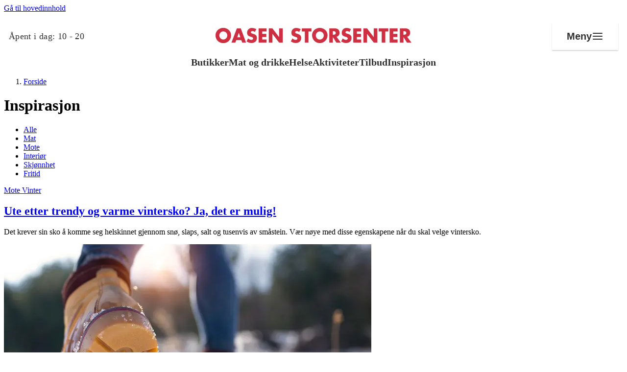

--- FILE ---
content_type: text/html; charset=utf-8
request_url: https://oasenstorsenter.no/mote/
body_size: 39368
content:

<!doctype html>
<html lang="no">
<head>
    <meta charset="utf-8" />
<title>Mote | Inspirasjon | Oasen Storsenter</title>
<meta name="viewport" content="width=device-width,initial-scale=1,shrink-to-fit=no" />
<link href="https://oasenstorsenter.no/magasin/mote/" rel="canonical" />
<meta content="F&#xE5; inspirasjon om bursdag, bryllup, p&#xE5;ske, jul, nytt&#xE5;r, skolestart, konfirmasjon, mote, fritid, mat og interi&#xF8;r. Vi har ogs&#xE5; gavetips til ulike anledninger." name="description" />
<meta content="542444" name="pageID" />



    <link rel="preload" href="/fonts/DMSans-Regular.woff2" as="font" type="font/woff2" crossorigin="anonymous">
    <link rel="preload" href="/fonts/DMSans-Bold.woff2" as="font" type="font/woff2" crossorigin="anonymous">

<meta property="og:title" content="Inspirasjon" /><meta property="og:type" content="website" /> 
<meta property="og:url" content="https://oasenstorsenter.no/magasin/mote/" />
<meta property="og:site_name" content="Oasen Storsenter" />
<meta property="og:locale" content="nb_NO" />

<meta name="twitter:card" content="summary" />

<link rel="apple-touch-icon" sizes="180x180" href="/images/favicons/eiendom/apple-touch-icon.png?v=2026-01-26T13:57:00">
<link rel="icon" type="image/png" sizes="32x32" href="/images/favicons/eiendom/favicon-32x32.png?v=2026-01-26T13:57:00">
<link rel="icon" type="image/png" sizes="16x16" href="/images/favicons/eiendom/favicon-16x16.png?v=2026-01-26T13:57:00">
<link rel="manifest" href="/images/favicons/eiendom/manifest.json?v=2026-01-26T13:57:00">
<link rel="mask-icon" href="/images/favicons/eiendom/safari-pinned-tab.svg?v=2026-01-26T13:57:00" color="#002276">
<link rel="shortcut icon" href="/images/favicons/eiendom/favicon.ico?v=2026-01-26T13:57:00">
<meta name="msapplication-TileColor" content="#ffffff">
<meta name="msapplication-config" content="/images/favicons/eiendom/browserconfig.xml?v=2026-01-26T13:57:00">
<meta name="theme-color" content="#ffffff">


<link rel="preconnect" href="https://policy.app.cookieinformation.com"/>
<script id="CookieConsent" src="https://policy.app.cookieinformation.com/uc.js" data-culture="NB" data-consent-sharing-iframe-placement="body" type="text/javascript"></script>

<script>
    var dataLayer = window.dataLayer || [];
</script>

<script>

          (function(w,d,s,l,i){w[l]=w[l]||[];w[l].push({'gtm.start':
          new Date().getTime(),event:'gtm.js'});var f=d.getElementsByTagName(s)[0],
          j=d.createElement(s),dl=l!='dataLayer'?'&l='+l:'';j.async=true;j.src=
          'https://www.googletagmanager.com/gtm.js?id='+i+dl;f.parentNode.insertBefore(j,f);
          })(window, document, 'script', 'dataLayer', 'GTM-K7NLKDT');
      
  window.addEventListener('CookieInformationConsentGiven', function (event) {
    if (CookieInformation.getConsentGivenFor('cookie_cat_statistic')) {
      
      !function(T,l,y){var S=T.location,k="script",D="instrumentationKey",C="ingestionendpoint",I="disableExceptionTracking",E="ai.device.",b="toLowerCase",w="crossOrigin",N="POST",e="appInsightsSDK",t=y.name||"appInsights";(y.name||T[e])&&(T[e]=t);var n=T[t]||function(d){var g=!1,f=!1,m={initialize:!0,queue:[],sv:"5",version:2,config:d};function v(e,t){var n={},a="Browser";return n[E+"id"]=a[b](),n[E+"type"]=a,n["ai.operation.name"]=S&&S.pathname||"_unknown_",n["ai.internal.sdkVersion"]="javascript:snippet_"+(m.sv||m.version),{time:function(){var e=new Date;function t(e){var t=""+e;return 1===t.length&&(t="0"+t),t}return e.getUTCFullYear()+"-"+t(1+e.getUTCMonth())+"-"+t(e.getUTCDate())+"T"+t(e.getUTCHours())+":"+t(e.getUTCMinutes())+":"+t(e.getUTCSeconds())+"."+((e.getUTCMilliseconds()/1e3).toFixed(3)+"").slice(2,5)+"Z"}(),iKey:e,name:"Microsoft.ApplicationInsights."+e.replace(/-/g,"")+"."+t,sampleRate:100,tags:n,data:{baseData:{ver:2}}}}var h=d.url||y.src;if(h){function a(e){var t,n,a,i,r,o,s,c,u,p,l;g=!0,m.queue=[],f||(f=!0,t=h,s=function(){var e={},t=d.connectionString;if(t)for(var n=t.split(";"),a=0;a<n.length;a++){var i=n[a].split("=");2===i.length&&(e[i[0][b]()]=i[1])}if(!e[C]){var r=e.endpointsuffix,o=r?e.location:null;e[C]="https://"+(o?o+".":"")+"dc."+(r||"services.visualstudio.com")}return e}(),c=s[D]||d[D]||"",u=s[C],p=u?u+"/v2/track":d.endpointUrl,(l=[]).push((n="SDK LOAD Failure: Failed to load Application Insights SDK script (See stack for details)",a=t,i=p,(o=(r=v(c,"Exception")).data).baseType="ExceptionData",o.baseData.exceptions=[{typeName:"SDKLoadFailed",message:n.replace(/\./g,"-"),hasFullStack:!1,stack:n+"\nSnippet failed to load ["+a+"] -- Telemetry is disabled\nHelp Link: https://go.microsoft.com/fwlink/?linkid=2128109\nHost: "+(S&&S.pathname||"_unknown_")+"\nEndpoint: "+i,parsedStack:[]}],r)),l.push(function(e,t,n,a){var i=v(c,"Message"),r=i.data;r.baseType="MessageData";var o=r.baseData;return o.message='AI (Internal): 99 message:"'+("SDK LOAD Failure: Failed to load Application Insights SDK script (See stack for details) ("+n+")").replace(/\"/g,"")+'"',o.properties={endpoint:a},i}(0,0,t,p)),function(e,t){if(JSON){var n=T.fetch;if(n&&!y.useXhr)n(t,{method:N,body:JSON.stringify(e),mode:"cors"});else if(XMLHttpRequest){var a=new XMLHttpRequest;a.open(N,t),a.setRequestHeader("Content-type","application/json"),a.send(JSON.stringify(e))}}}(l,p))}function i(e,t){f||setTimeout(function(){!t&&m.core||a()},500)}var e=function(){var n=l.createElement(k);n.src=h;var e=y[w];return!e&&""!==e||"undefined"==n[w]||(n[w]=e),n.onload=i,n.onerror=a,n.onreadystatechange=function(e,t){"loaded"!==n.readyState&&"complete"!==n.readyState||i(0,t)},n}();y.ld<0?l.getElementsByTagName("head")[0].appendChild(e):setTimeout(function(){l.getElementsByTagName(k)[0].parentNode.appendChild(e)},y.ld||0)}try{m.cookie=l.cookie}catch(p){}function t(e){for(;e.length;)!function(t){m[t]=function(){var e=arguments;g||m.queue.push(function(){m[t].apply(m,e)})}}(e.pop())}var n="track",r="TrackPage",o="TrackEvent";t([n+"Event",n+"PageView",n+"Exception",n+"Trace",n+"DependencyData",n+"Metric",n+"PageViewPerformance","start"+r,"stop"+r,"start"+o,"stop"+o,"addTelemetryInitializer","setAuthenticatedUserContext","clearAuthenticatedUserContext","flush"]),m.SeverityLevel={Verbose:0,Information:1,Warning:2,Error:3,Critical:4};var s=(d.extensionConfig||{}).ApplicationInsightsAnalytics||{};if(!0!==d[I]&&!0!==s[I]){var c="onerror";t(["_"+c]);var u=T[c];T[c]=function(e,t,n,a,i){var r=u&&u(e,t,n,a,i);return!0!==r&&m["_"+c]({message:e,url:t,lineNumber:n,columnNumber:a,error:i}),r},d.autoExceptionInstrumented=!0}return m}(y.cfg);function a(){y.onInit&&y.onInit(n)}(T[t]=n).queue&&0===n.queue.length?(n.queue.push(a),n.trackPageView({})):a()}(window,document,{
      src: "https://js.monitor.azure.com/scripts/b/ai.2.min.js", 
      crossOrigin: "anonymous", 
      cfg: { 
          instrumentationKey: "601e8410-c3e7-4cf4-a02f-4a965358dacb"
      }});
    }
  }, false);
</script>



    
    
    


    <script>
!function(T,l,y){var S=T.location,k="script",D="instrumentationKey",C="ingestionendpoint",I="disableExceptionTracking",E="ai.device.",b="toLowerCase",w="crossOrigin",N="POST",e="appInsightsSDK",t=y.name||"appInsights";(y.name||T[e])&&(T[e]=t);var n=T[t]||function(d){var g=!1,f=!1,m={initialize:!0,queue:[],sv:"5",version:2,config:d};function v(e,t){var n={},a="Browser";return n[E+"id"]=a[b](),n[E+"type"]=a,n["ai.operation.name"]=S&&S.pathname||"_unknown_",n["ai.internal.sdkVersion"]="javascript:snippet_"+(m.sv||m.version),{time:function(){var e=new Date;function t(e){var t=""+e;return 1===t.length&&(t="0"+t),t}return e.getUTCFullYear()+"-"+t(1+e.getUTCMonth())+"-"+t(e.getUTCDate())+"T"+t(e.getUTCHours())+":"+t(e.getUTCMinutes())+":"+t(e.getUTCSeconds())+"."+((e.getUTCMilliseconds()/1e3).toFixed(3)+"").slice(2,5)+"Z"}(),iKey:e,name:"Microsoft.ApplicationInsights."+e.replace(/-/g,"")+"."+t,sampleRate:100,tags:n,data:{baseData:{ver:2}}}}var h=d.url||y.src;if(h){function a(e){var t,n,a,i,r,o,s,c,u,p,l;g=!0,m.queue=[],f||(f=!0,t=h,s=function(){var e={},t=d.connectionString;if(t)for(var n=t.split(";"),a=0;a<n.length;a++){var i=n[a].split("=");2===i.length&&(e[i[0][b]()]=i[1])}if(!e[C]){var r=e.endpointsuffix,o=r?e.location:null;e[C]="https://"+(o?o+".":"")+"dc."+(r||"services.visualstudio.com")}return e}(),c=s[D]||d[D]||"",u=s[C],p=u?u+"/v2/track":d.endpointUrl,(l=[]).push((n="SDK LOAD Failure: Failed to load Application Insights SDK script (See stack for details)",a=t,i=p,(o=(r=v(c,"Exception")).data).baseType="ExceptionData",o.baseData.exceptions=[{typeName:"SDKLoadFailed",message:n.replace(/\./g,"-"),hasFullStack:!1,stack:n+"\nSnippet failed to load ["+a+"] -- Telemetry is disabled\nHelp Link: https://go.microsoft.com/fwlink/?linkid=2128109\nHost: "+(S&&S.pathname||"_unknown_")+"\nEndpoint: "+i,parsedStack:[]}],r)),l.push(function(e,t,n,a){var i=v(c,"Message"),r=i.data;r.baseType="MessageData";var o=r.baseData;return o.message='AI (Internal): 99 message:"'+("SDK LOAD Failure: Failed to load Application Insights SDK script (See stack for details) ("+n+")").replace(/\"/g,"")+'"',o.properties={endpoint:a},i}(0,0,t,p)),function(e,t){if(JSON){var n=T.fetch;if(n&&!y.useXhr)n(t,{method:N,body:JSON.stringify(e),mode:"cors"});else if(XMLHttpRequest){var a=new XMLHttpRequest;a.open(N,t),a.setRequestHeader("Content-type","application/json"),a.send(JSON.stringify(e))}}}(l,p))}function i(e,t){f||setTimeout(function(){!t&&m.core||a()},500)}var e=function(){var n=l.createElement(k);n.src=h;var e=y[w];return!e&&""!==e||"undefined"==n[w]||(n[w]=e),n.onload=i,n.onerror=a,n.onreadystatechange=function(e,t){"loaded"!==n.readyState&&"complete"!==n.readyState||i(0,t)},n}();y.ld<0?l.getElementsByTagName("head")[0].appendChild(e):setTimeout(function(){l.getElementsByTagName(k)[0].parentNode.appendChild(e)},y.ld||0)}try{m.cookie=l.cookie}catch(p){}function t(e){for(;e.length;)!function(t){m[t]=function(){var e=arguments;g||m.queue.push(function(){m[t].apply(m,e)})}}(e.pop())}var n="track",r="TrackPage",o="TrackEvent";t([n+"Event",n+"PageView",n+"Exception",n+"Trace",n+"DependencyData",n+"Metric",n+"PageViewPerformance","start"+r,"stop"+r,"start"+o,"stop"+o,"addTelemetryInitializer","setAuthenticatedUserContext","clearAuthenticatedUserContext","flush"]),m.SeverityLevel={Verbose:0,Information:1,Warning:2,Error:3,Critical:4};var s=(d.extensionConfig||{}).ApplicationInsightsAnalytics||{};if(!0!==d[I]&&!0!==s[I]){var c="onerror";t(["_"+c]);var u=T[c];T[c]=function(e,t,n,a,i){var r=u&&u(e,t,n,a,i);return!0!==r&&m["_"+c]({message:e,url:t,lineNumber:n,columnNumber:a,error:i}),r},d.autoExceptionInstrumented=!0}return m}(y.cfg);function a(){y.onInit&&y.onInit(n)}(T[t]=n).queue&&0===n.queue.length?(n.queue.push(a),n.trackPageView({})):a()}(window,document,{src: "https://js.monitor.azure.com/scripts/b/ai.2.gbl.min.js", crossOrigin: "anonymous", cfg: {instrumentationKey: '601e8410-c3e7-4cf4-a02f-4a965358dacb', disableCookiesUsage: false }});
</script>

    <script type="importmap">{"imports": {"react": "/workaround.js","react/jsx-runtime": "/workaround.js","react-dom": "/workaround.js","react-dom/client": "/workaround.js"}}</script>

    


        <style>
            @layer base,layout,components,theme,utilities;@layer base{:root{--large-width: 1920px;--page-width: 1600px;--medium-width: 850px;--narrow-width: 700px;--small-width: 530px;--tiny-width: 240px;--color-amfi: #FDAB30}}@layer base{@-ms-viewport{width:device-width}html{scroll-behavior:smooth}body{display:flex;min-height:100vh;flex-direction:column;margin:0;background-color:#fff;color:var(--color-black);font-family:var(--font-sans-serif),sans-serif;overflow-x:hidden;font-size:100%;font-weight:400}*,*:after,*:before{box-sizing:border-box}img{max-width:100%;vertical-align:middle}h1,h2,h3,h4,p,ul,ol,dl,figure,form{padding:0;margin:0}ul,ol{list-style:none}p{margin-bottom:1.5em;font-size:var(--font-size-md);line-height:var(--font-line-height-md)}p:last-child{margin-bottom:0}a{color:var(--color-black)}}@layer base{.editor a[target=_blank]{position:relative;margin-right:24px}.editor a[target=_blank]:after{position:absolute;margin-top:1px;margin-left:6px;content:url("data:image/svg+xml,%3csvg%20xmlns='http://www.w3.org/2000/svg'%20width='16'%20height='16'%20viewBox='0%200%2015.5%2015.5'%3e%3cpolygon%20points='14%2014%201.5%2014%201.5%201.5%206.972%201.5%206.972%200%200%200%200%2015.5%2015.5%2015.5%2015.5%208.528%2014%208.528%2014%2014'%20style='fill:%233cb497'/%3e%3cpolygon%20points='9.306%200%209.306%201.5%2012.94%201.5%206.831%207.609%207.892%208.669%2014%202.561%2014%206.194%2015.5%206.194%2015.5%200%209.306%200'%20style='fill:%233cb497'/%3e%3c/svg%3e")}.editor a[target=_blank]:hover:after,.editor a[target=_blank]:focus:after{content:url("data:image/svg+xml,%3csvg%20xmlns='http://www.w3.org/2000/svg'%20width='16'%20height='16'%20viewBox='0%200%2015.5%2015.5'%3e%3cpolygon%20points='14%2014%201.5%2014%201.5%201.5%206.972%201.5%206.972%200%200%200%200%2015.5%2015.5%2015.5%2015.5%208.528%2014%208.528%2014%2014'%20style='fill:%23000'/%3e%3cpolygon%20points='9.306%200%209.306%201.5%2012.94%201.5%206.831%207.609%207.892%208.669%2014%202.561%2014%206.194%2015.5%206.194%2015.5%200%209.306%200'%20style='fill:%23000'/%3e%3c/svg%3e")}.editor h2{margin-top:48px;margin-bottom:16px;font-size:var(--font-size-2xl)}.editor h2:first-child{margin-top:0}.editor h3{margin-bottom:3px;font-size:var(--font-size-2xl);line-height:1.5}.editor--no-margin-paragraphs p{margin-bottom:0}.editor p{margin-bottom:1.75em;word-break:break-word}.editor p:last-child{margin-bottom:0}.editor ul{list-style:disc}.editor ol{list-style:decimal}.editor ul,.editor ol{padding-left:1.5em;margin-bottom:1.5em;line-height:1.5}@media (min-width: 640px),print{.editor ul li,.editor ol li{padding-left:.5em}}.editor ul:last-child,.editor ol:last-child{margin-bottom:0}.editor blockquote{font-size:var(--font-size-md-plus);display:inline;padding:0;margin:0;background-color:var(--color-yellow-200);font-style:italic;line-height:1.5}.editor blockquote:before,.editor blockquote:after{display:block;content:""}.editor blockquote:before{margin-top:48px}.editor blockquote:after{margin-bottom:48px}@media (min-width: 640px),print{.editor blockquote{font-size:var(--font-size-xl);font-weight:700}}.editor.tips-box{padding:24px 16px;border:1px solid var(--color-gray-700);background:var(--surface-surface-tag)}@media (min-width: 640px),print{.editor.tips-box{padding:36px}}.editor.tips-box h2,.editor.tips-box h3:first-child{letter-spacing:1px;text-transform:uppercase;margin-top:0;margin-bottom:1em;font-weight:700;font-size:var(--desktop-block-title-small);line-height:var(--desktop-line-height-small)}.editor.tips-box ul{list-style-type:square}.editor.tips-box ul li::marker{color:var(--surface-surface-plum)}.editor.tips-box li{margin-bottom:1em}.edit-item,.shop__item.edit-item{padding:14px 24px;border-width:2px!important;border-style:solid;border-color:var(--color-gray-200);cursor:pointer;transition:border-color .2s ease-in-out}.edit-item:hover,.shop__item.edit-item:hover{border-color:var(--color-link-decoration)}.edit-item:has(.opening-hours-list){overflow:hidden}}@layer base{h1,.h1{font-size:var(--font-size-2xl);line-height:1.3}@media (min-width: 640px),print{h1,.h1{font-size:var(--font-size-3xl)}}@media (min-width: 1024px),print{h1,.h1{font-size:var(--font-size-5xl)}}h2,.h2{font-size:var(--font-size-md);line-height:1.33}@media (min-width: 640px),print{h2,.h2{font-size:var(--font-size-md-plus)}}@media (min-width: 1024px),print{h2,.h2{font-size:var(--font-size-xl)}}h3,.h3{font-size:var(--font-size-base);line-height:1.33}@media (min-width: 640px),print{h3,.h3{font-size:var(--font-size-md)}}@media (min-width: 1024px),print{h3,.h3{font-size:var(--font-size-md-plus)}}.big-title-caps{font-size:var(--font-size-xl);font-weight:400;letter-spacing:1px;text-transform:uppercase}.medium-title{font-size:var(--font-size-2xl)}@media (min-width: 640px),print{.medium-title{font-size:var(--font-size-2xl)}}.small-title{letter-spacing:1px;text-transform:uppercase;margin-bottom:16px;font-size:var(--font-size-base);font-weight:400}.small-title--line{padding-bottom:8px;border-bottom:1px solid black;margin-bottom:24px}.small-title--large{font-size:var(--font-size-md-plus)}.section-title{letter-spacing:1px;text-transform:uppercase;margin-bottom:1.5em;font-size:var(--font-size-md);font-weight:400;text-align:center}@media (min-width: 640px),print{.section-title{font-size:var(--font-size-xl)}}.section-title span{padding:.1em 8px;-webkit-box-decoration-break:clone;box-decoration-break:clone;line-height:1.5}.section-title span:before,.section-title span:after{margin:0 .3em;content:"-"}.section-title.is-offer span{background-color:var(--color-primary-200)}.section-title.is-products span{background-color:var(--color-turquoise-100)}.section-title.is-brands span{background-color:var(--color-pink-300)}.section-title.is-events span{background-color:var(--color-yellow-200)}.section-title.is-stores span{background-color:var(--color-blue-300)}.section-title.is-employees span{background-color:var(--color-orange-200)}.section-title.is-instagram span{background-color:var(--color-red-200)}}@layer base{dl{overflow:hidden;margin-bottom:2em}dl dt,dl dd{padding:12px 0;word-break:break-word}dl dt{width:160px;padding-right:24px;clear:left;float:left}dl dd{margin-left:0;float:left}.shop__item dl{margin-bottom:0}@media screen and (min-width: 48em) and (max-width: 70em){dl.tablet-col dt,dl.tablet-col dd{display:block;float:none}dl.tablet-col dt{padding-bottom:0}dl.tablet-col dd{padding-top:6px}}}@layer layout{.footer{position:relative;margin-top:80px;background-color:var(--test-test-gradient-dark)}.footer__key-numbers{background:inherit;padding:var(--spacing-80) 20px;max-width:1600px;margin:0 auto}@media (min-width: 770px),print{.footer__key-numbers{padding:var(--spacing-80) 48px;margin-bottom:10px}}.footer__stats{display:flex;gap:24px;flex-direction:column;flex-wrap:wrap}@media (min-width: 770px),print{.footer__stats{gap:42px;justify-content:center;align-items:start;flex-direction:row}}.footer__stat{flex:1;display:flex;flex-direction:column;gap:var(--spacing-30);align-items:center;text-align:center;min-width:184px}.footer__stat-number{font-family:var(--font-titling, ),sans-serif;font-weight:700;font-size:var(--font-size-6xl);line-height:var(--font-line-height-6xl);color:var(--text-heading-heading-secondary);margin:0}.footer__stat-content{display:flex;flex-direction:column;gap:8px;align-items:center;width:100%;max-width:282px}.footer__stat-title{font-weight:700;font-size:var(--font-size-lg);line-height:var(--font-line-height-lg);color:var(--text-heading-heading-invert);margin:0}.footer__stat-description{font-weight:400;font-size:16px;line-height:24px;color:var(--text-body-body-invert);margin:0}.footer__button{align-self:center;background:inherit;width:fit-content;min-width:120px;color:var(--button-outline-invert-text-color);border:2px solid var(--button-outline-invert-button-stroke);padding:var(--spacing-10) var(--spacing-20);font-size:var(--font-size-sm);line-height:var(--font-line-height-sm);font-weight:500}.footer__button span{margin-left:var(--spacing-05)}@media (min-width: 770px),print{.footer__button{display:none}}.footer__bottom{background-color:#fff;padding-bottom:20px}@media (min-width: 770px),print{.footer__bottom{padding-bottom:0}}.footer__bottom-content{max-width:1600px;margin:0 auto;display:flex;gap:10px;justify-content:center;flex-direction:column}@media (min-width: 770px),print{.footer__bottom-content{flex-direction:row;justify-content:space-between;align-items:center;gap:24px;height:48px}}.footer__social{display:flex;gap:10px;justify-content:center;flex-shrink:0}@media (min-width: 770px),print{.footer__social{align-items:center}}.footer__social-link{display:flex;align-items:center;justify-content:center;width:48px;height:48px;overflow:hidden;color:#000}.footer__social-link:hover,.footer__social-link:focus{opacity:.8}.footer__info{display:flex;gap:8px;align-items:center;justify-content:center;flex-grow:1;flex-wrap:wrap;flex-direction:column}@media (min-width: 770px),print{.footer__info{gap:10px;text-align:center;flex-direction:row}}.footer__info-text{font-weight:500;font-size:var(--font-size-xs);line-height:var(--font-line-height-xs);color:#000;margin:0;white-space:nowrap}@media (min-width: 770px),print{.footer__info-text{white-space:normal}}.footer__links{display:flex;gap:10px;justify-content:center}@media (min-width: 770px),print{.footer__links{align-items:center;justify-content:flex-end;flex-shrink:0;flex-wrap:wrap}}.footer__link{font-weight:500;font-size:var(--font-size-xs);line-height:var(--font-line-height-xs);color:#000;text-decoration:none;white-space:nowrap}.footer__link:hover,.footer__link:focus{text-decoration:underline}}@layer component{.footer__button .icon{fill:var(--button-outline-invert-icon-color)}}@layer layout{.grid-cols{display:grid;gap:24px}@media (min-width: 770px),print{.grid-cols--lg-padding{column-gap:24px}}@media (min-width: 1024px),print{.grid-cols--lg-padding{column-gap:36px}}@media (min-width: 770px),print{.grid-cols--xl-padding{column-gap:48px}}@media (min-width: 1024px),print{.grid-cols--xl-padding{column-gap:96px}}@media (min-width: 770px),print{.wrapper--hub .grid-cols--xl-padding:first-child{padding-right:12px}.wrapper--hub .grid-cols--xl-padding:last-child{padding-left:12px}}@media (min-width: 1360px),print{.wrapper--hub .grid-cols--xl-padding:first-child{padding-right:48px}.wrapper--hub .grid-cols--xl-padding:last-child{padding-left:48px}}.grid-col{--grid-block-spacing: 36px;display:flex;flex-direction:column;gap:var(--grid-block-spacing)}@media (min-width: 770px),print{.grid-col--border-left{padding-left:48px;border-left:1px solid var(--color-gray-300)}}.grid-col--align-bottom{align-self:flex-end}@media (max-width: 769px),print{.grid-col:empty{display:none}}@media (min-width: 770px),print{.grid-cols--6-6{grid-template-columns:6fr 6fr}}@media (min-width: 770px),print{.grid-cols--3-3-3-3{grid-template-columns:3fr 3fr 3fr 3fr}}@media (min-width: 770px),print{.grid-cols--8-4{grid-template-columns:8fr 4fr}}@media (min-width: 770px),print{.grid-cols--4-8{grid-template-columns:4fr 8fr}}@media (min-width: 770px),print{.grid-cols--3-9{grid-template-columns:3fr 9fr}}@media (min-width: 1024px),print{.grid-cols--3-9{grid-template-columns:1fr 3fr}}@media (min-width: 770px),print{.grid-cols--9-3{grid-template-columns:9fr 3fr}}@media (min-width: 1024px),print{.grid-cols--9-3{grid-template-columns:3fr 1fr}}@media (min-width: 770px),print{.grid-cols--4-4-4{grid-template-columns:4fr 4fr 4fr}}@media (min-width: 770px),print{.grid-cols--reverse-desktop .grid-col:last-child{order:-1}}.grid-cols--reverse .grid-col:last-child{order:-1}.grid-col-item{padding-bottom:48px;border-bottom:1px solid var(--color-gray-300);margin-bottom:48px}@media (max-width: 769px),print{.grid-col-item:first-child{padding-top:48px;border-top:1px solid var(--color-gray-300);margin-top:48px}}.grid-col-item:last-child{padding-bottom:0;border-bottom:none}}@layer layout{.global-header{z-index:100;position:relative;width:100%;background-color:#fff;box-shadow:0 1px 3px color-mix(in srgb,var(--color-black) 10%,transparent);padding-inline:var(--content-padding)}@media (max-width: 639px),print{.global-header{position:sticky;top:-48px}}@media (min-width: 1024px),print{.global-header{box-shadow:none;padding-inline:0}}.global-header__bottom{display:flex;width:100%;max-width:var(--page-width);flex-wrap:wrap;align-items:center;justify-content:space-between;margin-inline:auto}@media (max-width: 639px),print{.global-header__bottom{padding-top:0;padding-bottom:6px}}@media (min-width: 1024px),print{.global-header__bottom{flex-wrap:nowrap;padding:0 18px;border-top:1px solid var(--color-gray-300);border-bottom:1px solid var(--color-gray-300)}}@media (min-width: 1200px),print{.global-header__bottom{padding:0 24px}}.global-header__opening-hours{padding:6px 0 3px;border-bottom:2px solid transparent;font-size:var(--font-size-sm)}@media (min-width: 1024px) and (max-width: 1200px){.global-header__opening-hours{display:flex;flex-wrap:wrap}}.global-header__media{display:flex;align-items:center;padding-right:24px;margin-right:auto;white-space:nowrap}@media (min-width: 1024px),print{.global-header__media{flex-basis:50%;order:-1;margin-right:0}}.global-header__media .icon{flex-shrink:0;margin-right:12px;margin-bottom:1px;transition:fill .2s ease-in-out}@media (max-width: 639px),print{.global-header__media .icon{margin-right:6px}}.global-header__menu-trigger .icon,.global-header__search-trigger .icon{transition:fill .2s ease-in-out}.global-header__media-link{display:flex;align-items:center;border-bottom:none}.global-header__media-link:hover,.global-header__media-link:focus{box-shadow:none}.global-header__media-link:hover .global-header__opening-hours,.global-header__media-link:focus .global-header__opening-hours{border-bottom-color:var(--color-gray-700)}.global-header__media-link:hover .icon,.global-header__media-link:focus .icon{fill:var(--color-black)}.global-header__media-link:focus .global-header__opening-hours{box-shadow:0 2px 0 0 var(--color-black)}.global-header__opening-status{width:100%;letter-spacing:1px;text-transform:uppercase}@media (min-width: 1024px) and (max-width: 1200px){.global-header__opening-status{font-size:var(--font-size-xs)}}.global-header__name{font-weight:700}.global-header__title{display:flex;overflow:hidden;width:100%;max-width:var(--page-width);align-items:center;justify-content:center;padding:0 24px;margin-bottom:16px;font-size:var(--font-size-sm);font-weight:700;line-height:1.3;text-align:center;letter-spacing:1px;text-transform:uppercase}.global-header__title a{border-bottom:none}.global-header__title a:focus{box-shadow:none}.global-header__title a:focus-visible{border-bottom:2px solid var(--color-black);margin-bottom:-2px}@media (max-width: 639px),print{.global-header__title{margin-top:14px;margin-bottom:8px}}@media (min-width: 480px),print{.global-header__title{padding:0 48px;margin-top:18px;margin-bottom:10px;font-size:var(--font-size-md)}}@media (min-width: 1024px),print{.global-header__title{width:auto;height:144px;flex-basis:100%;padding:0 24px;margin:0 auto;font-size:var(--font-size-xl)}}.global-header__title img{width:250px;height:35px;object-fit:contain}@media (min-width: 480px),print{.global-header__title img{width:300px;height:50px}}@media (min-width: 1024px),print{.global-header__title img{height:70px}}.global-header__buttons{display:flex;justify-content:flex-end}@media (min-width: 1024px),print{.global-header__buttons{flex-basis:50%}}.global-header__menu-trigger{position:relative;width:36px;height:36px;padding:6px;border:none;margin:0;background-color:transparent;outline:none;transition:background-color .2s ease-in-out}@media (max-width: 639px),print{.global-header__menu-trigger{width:30px}}.global-header__menu-trigger--hub{position:fixed;z-index:101;top:0;left:0;display:block;background-color:#fff}@media (min-width: 1200px),print{.global-header__menu-trigger--hub{display:none}}.global-header__menu-trigger .burger,.global-header__menu-trigger .burger:before,.global-header__menu-trigger .burger:after{position:relative;left:0;display:block;width:100%;height:2px;background-color:var(--color-link-decoration);transition:all .2s ease-in-out}.global-header__menu-trigger .burger:before,.global-header__menu-trigger .burger:after{position:absolute;content:""}.global-header__menu-trigger .burger:before{top:-8px}.global-header__menu-trigger .burger:after{top:8px}.global-header__menu-trigger:hover .burger,.global-header__menu-trigger:hover .burger:before,.global-header__menu-trigger:hover .burger:after,.global-header__menu-trigger:focus .burger,.global-header__menu-trigger:focus .burger:before,.global-header__menu-trigger:focus .burger:after{background-color:var(--color-gray-700)}.global-header__menu-trigger:focus{box-shadow:0 2px 0 0 var(--color-black)}.global-header__menu-trigger.is-active .burger{background-color:transparent}.global-header__menu-trigger.is-active .burger:before,.global-header__menu-trigger.is-active .burger:after{top:0}.global-header__menu-trigger.is-active .burger:before{transform:rotate(45deg)}.global-header__menu-trigger.is-active .burger:after{transform:rotate(-45deg)}.global-header__search-trigger{padding:6px;border:none;margin-right:12px;background-color:transparent;outline:none;transition:background-color .2s ease-in-out}@media (max-width: 639px),print{.global-header__search-trigger{margin-right:0}}.global-header__search-trigger:hover .icon,.global-header__search-trigger:focus .icon{fill:var(--color-black)}.global-header__search-trigger:focus{box-shadow:0 2px 0 0 var(--color-black)}.global-header__menu{display:none}@media (min-width: 1024px),print{.global-header__menu{position:relative;display:flex}}@media (max-width: 1023px),print{.global-header__menu{position:fixed;z-index:700;inset:0;overflow:auto;background-color:var(--color-black)}}@media (max-width: 1023px),print{.global-header__menu.is-expanded{display:block}}@media (min-width: 1024px),print{.global-header__menu-list{position:relative;display:inline-flex;flex:1 1 auto;justify-content:space-between}}@media (max-width: 1023px),print{.global-header__menu-list{padding:72px 24px 24px}}.global-header__menu-item{flex-grow:1}.global-header__menu-link{display:block;border-bottom:none;outline:none;text-decoration:none;white-space:nowrap}@media (min-width: 1024px),print{.global-header__menu-link{position:relative;padding:18px 12px;color:var(--color-black);font-size:var(--font-size-md);text-align:center;transition:all .2s ease-in-out}.global-header__menu-link:after{position:absolute;right:auto;bottom:0;left:50%;width:0;height:3px;background-color:var(--color-black);content:"";transition:all .3s ease-in-out}.global-header__menu-link:hover,.global-header__menu-link:focus,.global-header__menu-link.is-selected{box-shadow:none}.global-header__menu-link:hover:after,.global-header__menu-link:focus:after,.global-header__menu-link.is-selected:after{width:100%;margin-left:-50%}}@media (min-width: 1200px),print{.global-header__menu-link{padding:18px 24px}}@media (max-width: 1023px),print{.global-header__menu-link{padding:12px 0;color:#fff;font-size:var(--font-size-xl)}}.global-header--hub .global-header__media{max-width:calc(100% - 46px)}@media (min-width: 1024px),print{.global-header--hub .global-header__media{max-width:none}}.global-header--hub .global-header__bottom{border-top:0;border-bottom:0}}@layer components{@media (min-width: 1024px),print{.global-header__menu>.btn--close{display:none}}@media (max-width: 1023px),print{.global-header__menu>.btn--close{position:absolute;top:12px;right:12px}}}@layer layout{:root{--content-padding: 16px;--grid-spacing: var(--spacing-50)}@media (min-width: 640px),print{:root{--content-padding: 20px}}.page-container{background-color:var(--color-white);z-index:0;flex-grow:1}.page-container.page-container--top{margin-top:40px}.page{padding:72px 0}.wrapper{width:100%;max-width:var(--page-width);margin:0 auto;padding-inline:var(--content-padding)}@media (min-width: 1400px){.wrapper{padding-inline:0}}@media (min-width: 1200px),print{.wrapper--hub{max-width:calc(var(--page-width) + 416px);padding-right:208px;padding-left:208px}}.wrapper--full-width{max-width:initial}@media (min-width: 1200px),print{.wrapper--full-width{padding-right:0;padding-left:0}}.wrapper--bleed{max-width:1920px;padding-right:0;padding-left:0}.container{--grid-content-width: min(calc(100% - var(--content-padding) * 2), var(--page-width));display:grid;grid-template-areas:"bleedLeft left content right bleedRight";grid-template-columns:var(--content-padding) 1fr var(--grid-content-width) 1fr var(--content-padding);row-gap:var(--grid-spacing)}.container>*{width:100%;margin:0 auto;grid-column:content}.container>.container{grid-column:bleedLeft/bleedRight}.container.container--margin{margin-block:var(--grid-spacing)}.container.container--condensed{--grid-spacing: 32px}.container.container--white{background-color:var(--color-white)}.container.container--turquoise{background-color:var(--color-turquoise-100);padding-block:64px}.main-content{display:contents}.main-content--flex-column{display:flex;flex-direction:column}@media (max-width: 769px),print{.main-content--mobile-hero{position:relative}.main-content--mobile-hero .margin-top--xl{margin-top:0!important}.main-content--mobile-hero .margin-top--xl .grid-col{padding-top:0}}.main-content>h1+.margin-top--xl.margin-bottom--xl{margin-top:36px}.center-header{max-width:var(--narrow-width);margin-right:auto;margin-left:auto;text-align:center}.map-frame{max-width:1170px;border:1px solid var(--color-gray-300)}.alternate-bg section:nth-child(2n){background:var(--surface-surface-primary)}.alternate-bg section:nth-child(odd){background:var(--surface-surface-secondary)}.alternate-bg section{grid-column:bleedLeft/bleedRight;max-width:1800px}}@layer components{.breadcrumbs{padding-top:10px;margin-bottom:36px}@media (min-width: 1200px),print{.breadcrumbs{padding-top:24px}}@media (max-width: 1023px),print{.storeArticlePage .breadcrumbs,.campaignPage .breadcrumbs{position:absolute;z-index:1;padding-top:12px;padding-left:var(--content-padding)}}.breadcrumb__list{display:flex;flex-wrap:wrap}.breadcrumb__item{font-size:var(--font-size-sm);display:flex}@media (max-width: 1023px),print{.storeArticlePage .breadcrumb__item,.campaignPage .breadcrumb__item{color:#fff}}.breadcrumb__item:after{margin:3px 6px 0;content:"/"}.breadcrumb__item:last-child:after{display:none}.breadcrumb__item-link,.breadcrumb__item-text{display:block;padding-top:3px}.breadcrumb__item-link{border-bottom-width:1px;color:var(--color-black);outline:none;text-decoration:none}@media (max-width: 1023px),print{.storeArticlePage .breadcrumb__item-link,.campaignPage .breadcrumb__item-link{border-bottom-color:#fff;color:#fff}}.breadcrumb__item-link:hover,.breadcrumb__item-link:focus{text-decoration:underline}.breadcrumb__item-text{font-weight:700}}@layer components{select,.btn{position:relative;padding:0;border:none;background:transparent;color:var(--color-black);font-family:var(--font-sans-serif);font-size:var(--font-size-sm);line-height:1.3;outline:none;text-align:center;text-decoration:none}select,.btn--select-trigger{position:relative;display:flex;width:100%;align-items:center;padding:6px 30px 6px 0;border:none;border-bottom:2px solid var(--color-gray-700);background-color:transparent;font-size:var(--font-size-sm);outline:none;text-align:left;transition:background-color .2s ease-in-out}select:focus,.btn--select-trigger:focus{box-shadow:0 2px 0 0 var(--color-black);border-bottom-color:var(--color-black)}button{cursor:pointer;font-family:var(--font-sans-serif)}a.btn{display:inline-block}.btn:disabled{border-color:var(--color-gray-400);background:transparent;color:var(--color-gray-400);cursor:auto}.btn .icon{fill:var(--color-button-primary)}.btn .icon--format{fill:var(--color-black)}.btn--primary,.btn--secondary,.btn--secondary-transparent,.btn--delete,.btn--preview,.btn--dark-primary,.btn--inverted-transparent{letter-spacing:1px;text-transform:uppercase;padding:18px;border:2px solid transparent;background:#fff;color:var(--color-black)}@media (max-width: 639px),print{.btn--primary,.btn--secondary,.btn--secondary-transparent,.btn--delete,.btn--preview,.btn--dark-primary,.btn--inverted-transparent{padding:12px}}.btn--secondary-transparent,.btn--inverted-transparent{background-color:transparent}.btn--primary,.btn--secondary,.btn--secondary-transparent{transition:border-color .2s ease-in-out}.btn--primary{border-color:var(--color-button-primary)}.btn--primary:hover,.btn--secondary,.btn--secondary-transparent{border-color:var(--color-gray-700)}.btn--secondary:hover,.btn--secondary-transparent:hover,.btn--secondary.isActive,.btn--secondary-transparent.isActive{border-color:var(--color-button-primary)}.btn--inverted-transparent{border-color:var(--color-white);color:var(--color-white)}.btn--inverted-transparent:hover,.btn--inverted-transparent:focus{border-color:var(--color-black);background-color:var(--color-black);transition:background-color .2s,border-color .2s}.btn--primary:focus,.btn--secondary:focus,.btn--secondary-transparent:focus,.btn--primary.is-selected,.btn--secondary.is-selected{border-color:var(--color-black);background-color:var(--color-black);color:#fff}.btn--block{display:block;width:100%}.btn--delete,.btn--preview{display:inline-flex;align-items:center;padding:3px 0;border:none;border-bottom:1px solid transparent;background-color:transparent;transition:background-color .2s ease-in-out,border-bottom-color .2s ease-in-out}.btn--delete .icon,.btn--preview .icon{width:24px;height:24px;margin-right:6px}.btn--delete:hover,.btn--delete:focus,.btn--preview:hover,.btn--preview:focus{border-bottom-color:var(--color-black)}.btn--filter{padding:3px 0;border-bottom:1px solid transparent;font-size:var(--font-size-sm)}.btn--filter.is-active{font-weight:700}.btn--filter.is-active svg{fill:var(--color-gray-700)}.btn--filter.is-asc svg{transform:rotate(0)}.btn--filter.is-desc svg{transform:rotate(180deg)}.btn--filter:hover,.btn--filter:focus{border-bottom-color:var(--color-button-primary);background-color:transparent}.btn--min-width{min-width:200px}@media (min-width: 640px),print{.btn--select-trigger{max-width:240px}}.btn--select-trigger span{overflow:hidden;text-overflow:ellipsis;white-space:nowrap}.btn--select-trigger .icon--profile{position:absolute;right:0;transition:transform .2s ease-in-out}.btn--select-trigger.is-open .icon--profile{fill:var(--color-black);transform:rotate(180deg)}.btn--dropdown-trigger{position:relative;display:flex;width:100%;align-items:center;padding:16px;border:1px solid var(--color-gray-700);background-color:var(--color-white);font-size:var(--font-size-sm);outline:none;text-align:left;transition:background-color .2s ease-in-out}.btn--dropdown-trigger span{overflow:hidden;text-overflow:ellipsis;white-space:nowrap}.btn--dropdown-trigger .icon.icon--profile{position:absolute;right:16px;transition:transform .2s ease-in-out}.btn--dropdown-trigger.is-open .icon--profile{fill:var(--color-black);transform:rotate(180deg)}.btn--dropdown-trigger.is-disabled{opacity:.3}.btn--link{padding:0;border-bottom:2px solid var(--color-button-primary);font-size:inherit;transition:background-color .2s ease-in-out,border-bottom-color .2s ease-in-out,color .2s ease-in-out}.btn--link:hover{border-bottom-color:var(--color-black)}.btn--link:focus{border-bottom-color:var(--color-black);box-shadow:0 2px 0 0 var(--color-black)}.btn--link.is-selected{border-bottom-color:transparent;font-weight:700}.btn--text{display:inline-block;text-decoration:none}.btn--input{display:block;width:100%;padding:24px;border:2px solid var(--color-gray-200);font-style:italic;text-align:left}.btn--input:hover{border-color:var(--color-button-primary)}.btn--add{margin-left:30px;text-align:left}.btn--add .icon{left:-30px}.btn--more{display:inline-flex;align-items:center}.btn--more .icon{margin-right:3px;transition:transform .2s ease-in-out}.btn--more span{border-bottom:2px solid var(--color-button-primary)}.btn--next{margin-right:30px;text-align:right}.btn--next .icon{right:-30px;transform:rotate(180deg);transition:right .2s ease-in-out}.btn--expand{display:inline-flex;align-items:center;margin-right:30px}.btn--expand .icon{right:-30px;transition:transform .2s ease-in-out}.btn--expand__expand-text{display:none}.btn--back{position:relative;display:inline-flex;align-items:center;margin-left:36px}.btn--back .icon{position:absolute;left:-36px;fill:var(--color-button-primary);transition:left .2s ease-in-out}.btn--dark-primary .icon{fill:#fff}.btn--external .icon{width:16px;height:16px;margin-bottom:2px;margin-left:12px}.btn--close{display:inline-flex;border-bottom:1px solid transparent;transition:background-color .2s ease-in-out}.btn--close .icon{fill:var(--color-black)}.btn--close-negative{background-color:transparent}.btn--close-negative .icon{fill:#fff}.btn--add,.btn--next,.btn--expand{position:relative;border-bottom:1px solid transparent;transition:background-color .2s ease-in-out,border-bottom-color .2s ease-in-out,color .2s ease-in-out}.btn--add .icon,.btn--next .icon,.btn--expand .icon{position:absolute;top:50%;width:24px;height:24px;margin-top:-12px}.btn--add:hover .icon,.btn--add:focus .icon,.btn--next:hover .icon,.btn--next:focus .icon,.btn--expand:hover .icon,.btn--expand:focus .icon{fill:var(--color-black)}.btn--add:hover,.btn--next:hover,.btn--expand:hover{border-bottom:1px solid var(--color-black)}.btn--add:focus,.btn--next:focus,.btn--expand:focus{border-bottom-color:var(--color-black);box-shadow:0 2px 0 0 var(--color-black)}.btn--expand.is-expanded .btn--expand__collapse-text{display:none}.btn--expand.is-expanded .btn--expand__expand-text{display:block}.btn--expand.is-expanded .icon{fill:var(--color-black);transform:rotate(180deg)}.btn--next:hover .icon{right:-36px;transform:rotate(180deg)}.btn--more.is-active .icon{transform:rotate(45deg)}.btn--more:hover span,.btn--more:focus span{border-bottom-color:var(--color-black)}.btn--more:focus span{box-shadow:0 2px 0 0 var(--color-black)}.btn--back:hover .icon{left:-36px}.btn--close:hover,.btn--close:focus{border-bottom-color:var(--color-black)}.btn--close.btn--modal-close{position:absolute;z-index:1;top:12px;right:12px}@media (min-width: 1024px),print{.btn--close.btn--modal-close{top:24px;right:24px}}.btn.btn--close-negative:hover,.btn.btn--close-negative:focus{border-bottom-color:#fff}.btn--slim{padding-top:12px;padding-bottom:12px}.btn--negative{color:#fff}.btn--dark{border-color:#fff;background-color:var(--color-black);color:#fff;transition:box-shadow .2s ease-in-out}.btn--dark:hover,.btn--dark:focus{border-color:#fff;box-shadow:inset 0 0 0 2px #fff}.btn--dark-primary{border-color:var(--color-black);background-color:var(--color-black);color:#fff;transition:box-shadow .2s ease-in-out}.btn--dark-primary:hover,.btn--dark-primary:focus{box-shadow:inset 0 0 0 2px #fff}.btn--margin{margin-right:6px;margin-left:6px}.btn-row .btn{margin-bottom:24px}.btn-row .btn:not(:last-child){margin-right:24px}}@layer components{.horizontal-dot-list{display:inline-flex;font-size:var(--font-size-sm)}.horizontal-dot-list li{margin-right:30px;list-style:initial}.horizontal-dot-list li::marker{color:var(--color-gray-300)}.horizontal-dot-list li:first-child{list-style:none}.horizontal-dot-list li:last-child{margin-right:0}}@layer components{.input,.input-border{width:100%;-webkit-appearance:none;font-family:var(--font-sans-serif);outline:none;font-size:var(--font-size-base)}.input::placeholder,.input-border::placeholder{color:var(--color-black)}.input{padding:6px 0;border:none;border-bottom:1px solid var(--color-gray-300)}.input:focus{padding-bottom:5px;border-color:var(--color-black);border-bottom:2px solid var(--color-black)}.form-row--line .input{max-width:480px}.error-wrapper .input{border-bottom-color:var(--color-red-600)}.error-wrapper .input:focus{border-bottom-color:var(--color-red-600)}.input-border{padding:17px 14px;border:1px solid var(--color-gray-500);background-color:#fff}.input-border:focus{border-color:var(--color-gray-700);box-shadow:inset 0 0 0 1px var(--color-gray-700)}.input-border:user-invalid{outline:2px solid var(--color-red-600);outline-offset:-2px}.input-border--sm{width:110px}.input-small{padding:6px;border:1px solid var(--color-gray-300);background-color:transparent;outline:none;text-align:center;font-size:var(--font-size-sm)}.input-small:focus{border-color:var(--color-gray-700)}.input-small::-webkit-outer-spin-button,.input-small::-webkit-inner-spin-button{margin:0;-webkit-appearance:none}.input-small[type=number]{-moz-appearance:textfield}.input-small--short{max-width:80px}.input-small--micro{max-width:48px}.error-wrapper .input-small{border-color:var(--color-red-600)}.error-wrapper .input-small:focus{border-color:var(--color-red-600)}input{font-family:var(--font-sans-serif)}textarea.input{padding:0;border:none;background-attachment:local;background-image:linear-gradient(to left,var(--color-white) 0px,transparent 0px),linear-gradient(to right,var(--color-white) 0px,transparent 0px),linear-gradient(var(--color-white) 37px,var(--color-white) 39px,var(--color-gray-600) 38px,var(--color-gray-600) 39px);background-size:100% 100%,100% 100%,100% 40px;line-height:40px}textarea.input:focus{border-bottom:none;background-image:linear-gradient(to left,var(--color-white) 0px,transparent 0px),linear-gradient(to right,var(--color-white) 0px,transparent 0px),linear-gradient(var(--color-white) 37px,var(--color-white) 38px,var(--color-black) 38px,var(--color-black) 40px)}}@layer components{.search-input{position:relative;width:100%;padding:0;border:none;background-color:transparent;text-align:left;font-size:var(--font-size-sm)}@media (min-width: 640px),print{.search-input{max-width:240px}}.search-input:hover{background-color:transparent}.search-input .input{padding:6px 48px 6px 0;border:none;border-radius:0;border-bottom:2px solid var(--color-gray-700);background-color:transparent;outline:none;font-size:var(--font-size-base)}.search-input .input::-webkit-search-cancel-button{display:none}.search-input>.icon,.search-input__btn{position:absolute;top:2px;right:2px}@media (min-width: 640px),print{.search-input>.icon,.search-input__btn{top:6px}}.search-input>.icon{fill:var(--color-form-accent)}.search-input>.icon+.btn--close{right:24px}.search-input__btn{padding:0;border:none;margin:0;background-color:transparent}.search-input--dropdown .input{padding:16px 48px 16px 16px;border:1px solid var(--color-gray-200);font-weight:400;font-size:var(--font-size-base)}.search-input--dropdown .search-input__btn,.search-input--dropdown .icon{top:14px;right:12px}@media (min-width: 640px),print{.search-input--big .input,.search-input--wide .input{font-size:var(--font-size-xl)}}.search-input--border .input{padding:16px 48px 16px 16px;border:1px solid var(--color-gray-700);font-size:var(--font-size-base)}.search-input--border .input:focus{outline:2px solid var(--color-black);outline-offset:-1px}.search-input--border .search-input__btn,.search-input--border .icon{top:14px;right:12px}.search-input--big .input:focus,.search-input--wide .input:focus{border-bottom-color:var(--color-black)}.search-input--big,.search-input--border{max-width:480px}.search-input--wide{max-width:var(--medium-width);margin-right:auto;margin-left:auto}@media (min-width: 640px),print{.search-input--full-width{max-width:none}}}@layer components{.select-wrapper{position:relative;display:flex;width:100%;align-items:center}.form-row--line .select-wrapper{max-width:480px}.select-wrapper .icon{position:absolute;top:50%;right:6px;margin-top:-10px;pointer-events:none}.select-wrapper select{width:100%;max-width:none;padding-right:36px;border-radius:0;appearance:none;background-color:transparent}.select-wrapper--border{background-color:#fff}.select-wrapper--border .icon{right:16px;width:16px;height:16px;margin-top:-8px}}@layer components{.form__choice-radio,.form__choice-checkbox{position:relative;display:flex;align-items:center;margin-bottom:6px;font-weight:400;line-height:1.5;width:fit-content}.form__choice-radio input,.form__choice-checkbox input{width:20px;height:20px;flex-shrink:0;margin:0 12px 0 0;opacity:.01;outline:none}.form__choice-radio .form__choice-helper,.form__choice-checkbox .form__choice-helper{position:absolute;top:1px;left:0;width:20px;height:20px;border:1px solid var(--color-gray-700);background-color:#fff}.form__choice-radio .form__choice-helper:before,.form__choice-checkbox .form__choice-helper:before{position:absolute;top:3px;left:3px;width:12px;height:12px;content:""}.form__choice-radio .form__choice-helper--unchecked:before,.form__choice-checkbox .form__choice-helper--unchecked:before{display:none!important}.form__choice-radio--padded,.form__choice-checkbox--padded{margin:24px 0}.form__choice-radio--padded input,.form__choice-checkbox--padded input{margin-right:12px}.form__choice-radio--small input,.form__choice-checkbox--small input{width:14px;height:14px;margin-right:4px}.form__choice-radio--small .form__choice-helper,.form__choice-checkbox--small .form__choice-helper{top:1px;width:14px;height:14px}.form__choice-radio--small .form__choice-helper:before,.form__choice-checkbox--small .form__choice-helper:before{top:2px;left:2px;width:8px;height:8px;border-color:transparent!important}.form__choice-radio--small .form__choice-text,.form__choice-checkbox--small .form__choice-text{font-size:var(--font-size-sm)}.form__choice-radio .form__choice-text,.form__choice-checkbox .form__choice-text{padding-right:24px}.form__choice-radio .form__choice-text--muted,.form__choice-checkbox .form__choice-text--muted{opacity:.5}.form__choice-radio:last-child .form__choice-text,.form__choice-checkbox:last-child .form__choice-text{padding-right:0}.form__choice-radio .form__choice-periods,.form__choice-checkbox .form__choice-periods{padding-left:5px;width:max-content}.form__choice-radio .form__choice-helper{border-radius:50%}.form__choice-radio .form__choice-helper:before{border:1px solid var(--color-gray-700);border-radius:50%}.form__choice-radio input:checked+.form__choice-helper:before{border-color:var(--color-form-accent);background-color:var(--color-form-accent)}.form__choice-checkbox input:checked+.form__choice-helper,.form__choice-helper--checked,.form__choice-checkbox .form__choice-helper--checked{border-color:var(--color-form-accent);background-color:var(--color-form-accent)}.form__choice-checkbox input:checked+.form__choice-helper:before,.form__choice-helper--checked:before,.form__choice-checkbox .form__choice-helper--checked:before{background-image:url("data:image/svg+xml,%3csvg%20xmlns='http://www.w3.org/2000/svg'%20viewBox='0%200%2024%2024'%3e%3cdefs%3e%3cstyle%3e.cls-1{fill:%23ffffff;}%3c/style%3e%3c/defs%3e%3ctitle%3echeckmark%3c/title%3e%3cpath%20class='cls-1'%20d='M9,22-1,11.4,1.8,8.54,9,16,22.09,2,25,4.81Z'/%3e%3c/svg%3e");background-position:0 0;background-repeat:no-repeat;background-size:contain}.form__choice-checkbox input:focus+.form__choice-helper,.form__choice-radio input:focus+.form__choice-helper{box-shadow:0 0 0 2px var(--color-gray-700)}.form__choice-checkbox input[disabled]~.form__choice-text,.form__choice-checkbox input[disabled]~.form__choice-helper{opacity:.3}}@layer components{label,.label{display:block;padding:0;margin-bottom:4px;font-weight:700}.form-row--line label,.form-row--line .label{width:10em;flex-grow:0;flex-shrink:0;padding-top:8px;margin-bottom:0}.form-row--line-short label,.form-row--line-short .label{width:6em}label.regular,.label.regular{font-weight:400}label.semi-bold,.label.semi-bold{font-weight:600}.form-row{margin-bottom:16px}.form-row--line{display:flex;align-items:center}.form-row--line label{padding:0}@media screen and (min-width: 48em) and (max-width: 100em){.form-row--line.tablet-col{display:block;margin-bottom:24px}}@media (min-width: 1360px),print{.form-row--line-sm{display:flex;align-items:center}}.form-row--line-sm .label{flex-grow:1;padding-top:0;padding-right:24px;font-weight:400}.form-row--line-sm span{padding-left:6px}.form-row--extra-margin{margin-bottom:28px}.form-row__input-wrapper{width:100%}.form-row select{max-width:none}.form-group{padding:0;border:none;margin-right:0;margin-left:0}.form-group legend{display:block;padding:0;margin-bottom:6px;font-weight:700}.form-group legend.extra-margin{margin-bottom:16px}@media (max-width: 639px),print{.mobile-form{background-color:var(--color-gray-100)}}.error-wrapper__text{display:block;margin-top:3px;font-size:var(--font-size-xs);color:var(--color-red-600)}.error-wrapper .form-row--line+.error-wrapper__text{padding-top:0}.phone-group,.validation-group{padding:0;border:none;margin:0 0 28px}.phone-group__items,.phone-group__item{display:flex}.phone-group__item--number{flex-grow:1}.phone-group__item--number .input-border{border-left:none}.phone-group__item .select-wrapper{width:100px}}@layer components{.icon{width:18px;height:18px;fill:var(--color-black);vertical-align:middle}.icon--arrow-down{transition:transform .2s ease-in-out}.active .icon--arrow-down{fill:var(--color-black);transform:rotate(180deg)}.icon--profile{fill:var(--color-primary-600)}.icon--negative{fill:#fff}.icon--small{width:12px;height:12px}.icon--medium{width:24px;height:24px}.icon--big{width:32px;height:32px}.icon--bigger{width:48px;height:48px}.icon--biggest{width:72px;height:72px}.icon--format{width:62px;height:32px;background-color:#fff}.icon--rotate{transform:rotate(180deg)}.icon--rotate--90{transform:rotate(-90deg)}.icon--flip-vertical{transform:scaleX(-1)}.icon--flip-horizontal{transform:scaleY(-1)}}@layer components{.ingress,.abstract{font-size:var(--font-size-md-plus);width:100%;max-width:var(--medium-width);font-weight:300;line-height:1.5;word-break:break-word}@media (min-width: 640px),print{.ingress,.abstract{font-size:var(--font-size-xl)}}.ingress::placeholder,.abstract::placeholder{font-style:italic}.ingress{margin-bottom:1.5em}.ingress p{line-height:1.5}.ingress--small{font-size:var(--font-size-md)}@media (min-width: 640px),print{.ingress--small{font-size:var(--font-size-md-plus)}}.grid-col>.ingress{margin-bottom:0}}@layer components{@keyframes statusToFixed{0%{transform:translateY(-80px)}to{transform:translateY(0)}}.error-message{padding:24px;border:1px solid var(--color-red-600);background-color:var(--color-red-100);color:var(--color-black)}.error-message--fixed{position:fixed;z-index:550;right:184px;bottom:0;left:184px}.error-message--extra{border:none;font-size:var(--font-size-md);font-weight:600}.error-message--yellow{background-color:var(--color-yellow-100)}.error-message--positive{border-color:var(--color-green-500);background-color:var(--color-green-100)}.article-tags .error-wrapper__text{top:calc(100% + 2px)}.article-tags .error-wrapper .input{border-bottom-color:var(--color-red-600)}.main-content .error-wrapper,.article-tags .error-wrapper{position:relative}.main-content .error-wrapper .quill-editor,.article-tags .error-wrapper .quill-editor{border-color:var(--color-red-600)}.main-content .error-wrapper .quill-editor:hover,.main-content .error-wrapper .quill-editor:focus,.article-tags .error-wrapper .quill-editor:hover,.article-tags .error-wrapper .quill-editor:focus{border-color:var(--color-red-600)}.main-content .error-wrapper .input--line,.article-tags .error-wrapper .input--line{border-bottom-color:var(--color-red-600)}.main-content .error-wrapper__text,.article-tags .error-wrapper__text{position:absolute;z-index:1;top:100%;right:0;display:block;padding:6px 0 6px 6px;background-color:#fff;color:var(--color-red-600);font-size:var(--font-size-xs);font-weight:400;letter-spacing:0;text-align:right;text-transform:none}.main-content .form-row--line .error-wrapper__text,.article-tags .form-row--line .error-wrapper__text{position:static}.message{position:relative;width:100%;padding:24px;background-color:var(--color-blue-200);line-height:1.5}.message a,.message .btn--link{border-bottom-color:var(--color-gray-700)}.message__close{position:relative}.message__close .btn--close{position:absolute;right:16px}@media (min-width: 640px),print{.message__close .btn--close{right:24px}}.message__center{max-width:var(--narrow-width);padding:0 36px;margin:auto;text-align:center}@media (max-width: 639px),print{.message__center{font-size:var(--font-size-sm)}}.message__center p:last-of-type{display:inline}@media (min-width: 64.0625em){.message.has-topimage{position:absolute;z-index:1}}.amfiSenterPage .message.has-topimage{position:static}@media (min-width: 640px),print{.message--extra-padding{padding:36px}}.message--arrow{display:flex;align-items:center}.message--arrow .message__arrow{flex-shrink:0;padding-left:24px;margin-left:auto}.message--arrow .btn--link{position:static}.message--arrow .btn--link:before{position:absolute;inset:0;content:""}.message--error{background-color:var(--color-red-100)}.message--highlight{background-color:var(--color-yellow-200)}.message--dark{background-color:var(--color-gray-800);color:#fff}.message--black{background-color:var(--color-black);color:#fff}.message--dark a,.message--black a{border-bottom:1px solid white;color:#fff}.message--dark a:hover,.message--dark a:focus,.message--black a:hover,.message--black a:focus{box-shadow:0 2px #fff}}@layer components{.not-active-indicator{position:absolute;z-index:500;inset:0;border:2px solid var(--color-black);background-color:color-mix(in srgb,var(--color-white) 50%,transparent)}.not-active-indicator__text{position:absolute;top:-2px;left:-2px;padding:4px 8px;border:2px solid var(--color-black);background-color:var(--color-white);color:var(--color-black);font-size:10.4px;font-weight:700}}@layer components{.shop-list,.job-list,.brand-list{width:100%;border-collapse:collapse}@media (max-width: 769px),print{.shop-list,.job-list,.brand-list{display:block}}@media (max-width: 769px),print{.shop-list thead,.job-list thead,.brand-list thead{display:none}}.shop-list thead tr,.job-list thead tr,.brand-list thead tr{border-bottom:1px solid var(--color-gray-700)}@media (max-width: 769px),print{.shop-list tbody,.job-list tbody,.brand-list tbody{display:block}}.shop-list tbody tr,.job-list tbody tr,.brand-list tbody tr{border-bottom:1px solid var(--color-gray-300)}.shop-list th,.shop-list td,.job-list th,.job-list td,.brand-list th,.brand-list td{font-size:var(--font-size-sm);padding:36px 12px;line-height:1.5;vertical-align:top}@media (max-width: 769px),print{.shop-list th,.shop-list td,.job-list th,.job-list td,.brand-list th,.brand-list td{padding:0 0 12px 120px}}@media (min-width: 1024px),print{.shop-list th,.shop-list td,.job-list th,.job-list td,.brand-list th,.brand-list td{padding:36px 24px}}.shop-list th,.job-list th,.brand-list th{letter-spacing:1px;text-transform:uppercase;padding:12px;font-weight:400;text-align:left}@media (min-width: 1024px),print{.shop-list th,.job-list th,.brand-list th{padding:12px 24px}}.shop-list th.u-normal-case,.job-list th.u-normal-case,.brand-list th.u-normal-case{text-transform:none}.shop-list th:first-child,.job-list th:first-child,.brand-list th:first-child{padding-left:0}@media (max-width: 769px),print{.shop-list-item,.job-list-item,.brand-list-item{position:relative;display:flex;flex-direction:column;padding-top:24px;padding-bottom:24px}}.shop-list-item a,.job-list-item a,.brand-list-item a{border-bottom:2px solid var(--color-link-decoration);color:var(--color-black);outline:none;text-decoration:none}.shop-list-item a:hover,.shop-list-item a:focus,.job-list-item a:hover,.job-list-item a:focus,.brand-list-item a:hover,.brand-list-item a:focus{border-bottom-color:var(--color-gray-700)}.shop-list-item a:focus,.job-list-item a:focus,.brand-list-item a:focus{box-shadow:0 2px 0 0 var(--color-black)}.shop-list-item .shop-list-item__logo,.shop-list-item .job-list-item__logo,.job-list-item .shop-list-item__logo,.job-list-item .job-list-item__logo,.brand-list-item .shop-list-item__logo,.brand-list-item .job-list-item__logo{padding:12px 36px 12px 0;text-align:center;vertical-align:middle}@media (max-width: 769px),print{.shop-list-item .shop-list-item__logo,.shop-list-item .job-list-item__logo,.job-list-item .shop-list-item__logo,.job-list-item .job-list-item__logo,.brand-list-item .shop-list-item__logo,.brand-list-item .job-list-item__logo{position:absolute;left:0;width:100px;padding-right:12px}}.shop-list-item .shop-list-item__logo a,.shop-list-item .job-list-item__logo a,.job-list-item .shop-list-item__logo a,.job-list-item .job-list-item__logo a,.brand-list-item .shop-list-item__logo a,.brand-list-item .job-list-item__logo a{display:inline-block;border-bottom:0}.shop-list-item .shop-list-item__logo img,.shop-list-item .job-list-item__logo img,.job-list-item .shop-list-item__logo img,.job-list-item .job-list-item__logo img,.brand-list-item .shop-list-item__logo img,.brand-list-item .job-list-item__logo img{width:150px;aspect-ratio:5/3;object-fit:contain}@media (max-width: 769px),print{.shop-list-item .shop-list-item__logo img,.shop-list-item .job-list-item__logo img,.job-list-item .shop-list-item__logo img,.job-list-item .job-list-item__logo img,.brand-list-item .shop-list-item__logo img,.brand-list-item .job-list-item__logo img{max-width:100%;max-height:60px}.shop-list-item .shop-list-item__logo img[src$=".svg"],.shop-list-item .job-list-item__logo img[src$=".svg"],.job-list-item .shop-list-item__logo img[src$=".svg"],.job-list-item .job-list-item__logo img[src$=".svg"],.brand-list-item .shop-list-item__logo img[src$=".svg"],.brand-list-item .job-list-item__logo img[src$=".svg"]{width:88px;height:60px}}.shop-list-item__title,.job-list-item__title,.brand-list-item__title{font-size:var(--font-size-sm);font-weight:700}}@layer components{.to-top{padding:0;top:-32px;text-align:right;position:absolute;right:32px}@media (min-width: 640px),print{.to-top{display:none}}.to-top__link{position:relative;z-index:1;display:inline-block;padding:16px;border:none;border-radius:48px;background-color:var(--color-white);box-shadow:0 4px 4px color-mix(in srgb,var(--color-black) 12%,transparent)}.to-top__link:hover,.to-top__link:focus{border:none;box-shadow:none;filter:brightness(.95)}.to-top__link svg{width:32px;height:32px;rotate:90deg}}@layer components{.video-container-hub{position:relative;overflow:hidden;height:0;padding-top:25px;padding-bottom:56.25%}.video-container-hub.is-portrait{padding-bottom:177.78%}.video-container-hub .video-poster{position:absolute;top:0;bottom:0;left:50%;width:100%;max-width:none;height:100%;object-fit:cover;transform:translate(-50%)}video{width:100%;max-width:100%;vertical-align:middle}.media__caption{margin-top:16px;font-size:var(--font-size-sm)}.media--margin{margin-bottom:48px}.grid-col .media--margin{margin-bottom:24px}.lite-youtube:before{display:none}.is-portrait .lite-youtube:after{padding-bottom:177.7777777778%}.is-landscape .lite-youtube{max-width:none}}@layer components{.credits{padding-top:24px;border-top:1px solid var(--color-gray-700)}.credits+.simple-list--standard{padding-top:0;border-top:none}.credit-list{margin-bottom:0}.credit-list dt,.credit-list dd{padding-top:0;padding-bottom:3px;text-transform:uppercase;font-size:var(--font-size-sm)}.credit-list dt{width:auto;padding-right:6px;clear:none;font-weight:700}.credit-list dd:after{margin:0 6px;content:"/"}.credit-list dd:last-child:after{display:none}}@layer components{.check-list__item{display:flex;align-items:center;margin-bottom:12px}.check-list__item:last-child{margin-bottom:0}.check-list__item .icon{width:14px;height:14px;margin-right:12px}}@layer components{.filter-tags{display:flex;flex-wrap:wrap;justify-content:center}@media (max-width: 639px),print{.filter-tags{margin-bottom:24px}}.filter-tags .btn{margin-right:24px;margin-bottom:24px}@media (max-width: 639px),print{.filter-tags .btn{padding:6px;margin-right:8px;margin-bottom:8px;font-size:var(--font-size-xs)}}.filter-tags-round{display:flex;overflow:auto;gap:8px}@media (min-width: 640px),print{.filter-tags-round{flex-wrap:wrap;justify-content:center}}.filter-tags-round__btn{display:block;width:100%;padding:12px 20px;border:none;border-radius:50px;background-color:var(--color-primary-200);color:var(--color-black);font-weight:400;outline:none;transition:background-color .2s ease-in-out;white-space:nowrap;font-size:var(--font-size-base)}@media (min-width: 770px),print{.filter-tags-round__btn{text-align:left}}.filter-tags-round__btn:hover,.filter-tags-round__btn:focus{background-color:var(--color-primary-200);text-decoration:none}.filter-tags-round__item .icon{margin-top:-2px;margin-left:-4px}.filter-tags-round__item.is-simple .filter-tags-round__btn{padding-right:12px;padding-left:12px;background-color:transparent}.filter-tags-round__item.is-active .filter-tags-round__btn,.filter-tags-round__item[aria-current=true] .filter-tags-round__btn{background-color:var(--color-black);color:#fff}.filter-tags-round__item.is-active .filter-tags-round__btn .icon,.filter-tags-round__item[aria-current=true] .filter-tags-round__btn .icon{fill:var(--color-white)}.filter-tags-round__item.is-active .filter-tags-round__btn:focus,.filter-tags-round__item[aria-current=true] .filter-tags-round__btn:focus{background-color:var(--color-gray-500)}.filter-options{display:flex;justify-content:space-between;padding:12px 0 6px;border-top:1px solid var(--color-gray-700);border-bottom:1px solid var(--color-gray-700)}@media (min-width: 640px),print{.filter-options{justify-content:flex-end;padding:0;border:none}}.filter-options__title{margin-right:auto;font-size:var(--font-size-sm);font-weight:400}@media (min-width: 640px),print{.filter-options__title{margin-right:24px}}.filter-time{display:flex;flex-wrap:wrap;align-items:flex-start;justify-content:center}@media (max-width: 639px),print{.filter-time{display:block}}.filter-time__group{margin-bottom:12px}@media (min-width: 640px),print{.filter-time__group:not(:first-child){padding-left:24px;border-left:1px solid var(--color-gray-700);margin-left:24px}}.filter-time__group .btn--link{font-size:var(--font-size-base);margin-left:12px}.filter-time__group .btn--link[aria-current=true]{border-bottom:none;font-weight:700}.filter-time__group .btn--link:first-child{margin-left:0}}@layer components{.link-list{list-style:none}.link-list li{margin-bottom:12px}}@layer components{.fullwidth-map{display:block;width:100%;max-width:1920px;border:0;grid-column:bleedLeft/bleedRight;margin-inline:auto}}@layer components{body.modal-open{height:100vh;overflow-y:hidden}.modal{position:fixed;z-index:1000;inset:0;display:none}.modal.is-active{display:block}.modal__close{position:fixed;z-index:1;top:0;right:0;left:0}.modal__background{position:absolute;inset:0;background-color:#fff}.modal__content{position:relative;display:flex;overflow:auto;width:100%;height:100vh;align-items:center;justify-content:center;padding:72px 24px;margin:auto}.modal__content-wrapper{width:100%;max-width:640px;max-height:100vh;padding:48px 0}.modal--image{align-items:center;justify-content:center}.modal--image.is-active{display:flex}.modal--image .modal__content{position:relative;top:auto;left:auto;display:flex;overflow:hidden;max-width:none;height:100vh;max-height:100vh;flex-direction:column;align-items:stretch;justify-content:space-between;padding:0;transform:none}.modal--image .modal__content-tools{padding:36px 24px}.modal-window__background{position:fixed;z-index:1000;top:0;left:0;width:100%;height:100%;background-color:color-mix(in srgb,var(--color-black) 75%,transparent)}.modal-window__container{position:fixed;z-index:1000;top:0;right:0;left:0;overflow:auto;width:100%;background-color:#fff}@media (min-width: 1024px),print{.modal-window__container{top:50%;left:50%;max-width:calc(var(--page-width) - 36px);max-height:100%;transform:translate(-50%,-50%)}}.modal-window__content{padding:48px}.modal-window--map .modal-window__container{bottom:0;display:flex;height:100%;min-height:-webkit-fill-available;outline:2px solid var(--color-gray-700)}.modal-window--map .modal-window__container .btn--close{position:absolute;top:56px;right:6px;border:none;background-color:var(--color-white)}@media (min-width: 1024px),print{.modal-window--map .modal-window__container{height:auto;min-height:auto}.modal-window--map .modal-window__container .btn--close{display:none}}.modal-window--map .modal-window__content{display:flex;width:100%;height:100%;min-height:-webkit-fill-available;flex-direction:column;flex-grow:1;padding:0;background-color:#323434}@media (min-width: 1024px),print{.modal-window--map .modal-window__content{height:auto}}.modal-window--map .modal-window__content iframe{width:100%;height:100%;min-height:-webkit-fill-available;flex-grow:1;border:0}.factualArticlePage .modal-window--map .btn--close{top:10px;right:40px}.image-modal-trigger{position:absolute;right:0;bottom:0;padding:3px;border:none;background-color:color-mix(in srgb,var(--color-black) 50%,transparent);outline:none;transition:background-color .2s ease-in-out}.image-modal-trigger:hover,.image-modal-trigger:focus{background-color:var(--color-black)}.image-modal-trigger:focus{box-shadow:0 0 0 2px #fff}.offer-banner__image .image-modal-trigger{bottom:0}.image-modal-trigger .icon{fill:#fff;pointer-events:none}}@layer components{.offer-list{display:flex;flex-wrap:wrap}.offer-list--center{justify-content:center}.offer-list-item{position:relative;display:flex;overflow:hidden;min-height:256px;flex:0 0 100%;border:1px solid var(--color-gray-700);margin:0 -1px 18px 0;text-align:center}@media (min-width: 480px),print{.offer-list-item{max-width:50%;flex:0 0 50%;margin-bottom:-1px}}@media (min-width: 640px),print{.offer-list-item{max-width:33.33%;flex:0 0 33.33%}}@media (min-width: 1024px),print{.offer-list-item{max-width:25%;flex:0 0 25%}}@media (min-width: 1200px),print{.offer-list-item{max-width:20%;flex:0 0 20%}}.offer-list-item[hidden]{display:none}.offer-list-item__container{display:flex;width:100%;flex-direction:column;border-bottom:none;outline:none}.offer-list-item__content{flex-grow:1;padding:24px}.offer-list-item__image{width:180px;margin-bottom:12px;aspect-ratio:1}.offer-list-item__brand{font-size:var(--font-size-xs);letter-spacing:1px;text-transform:uppercase;overflow:hidden;margin-bottom:3px;text-overflow:ellipsis;white-space:nowrap}.offer-list-item__title{font-size:var(--font-size-base);letter-spacing:1px;text-transform:uppercase;display:-webkit-box;overflow:hidden;height:46px;padding-top:1px;margin-bottom:12px;-webkit-box-orient:vertical;-webkit-line-clamp:2;line-height:1.5}.offer-list-item__title a{border-bottom:0}.offer-list-item__title a:hover,.offer-list-item__title a:focus{text-decoration-line:underline;text-decoration-thickness:1px;text-underline-offset:3px}.offer-list-item__title a:focus{text-decoration-thickness:2px}.offer-list-item__title a:before{position:absolute;z-index:1;inset:0;content:""}.offer-list-item__price{font-size:var(--font-size-md);margin-bottom:12px;color:var(--color-primary-700)}.offer-list-item__price-now{color:var(--color-red-600)}.offer-list-item__price-before{margin-left:12px;color:var(--color-black);text-decoration:line-through;font-size:var(--font-size-xs)}.offer-list-item__store{font-size:var(--font-size-sm);position:relative;overflow:hidden;padding-top:12px;text-overflow:ellipsis;white-space:nowrap}.offer-list-item__store:before{position:absolute;top:0;left:50%;width:32px;height:1px;margin-left:-16px;background-color:var(--color-gray-700);content:""}.offer-list-item__offer{font-size:var(--font-size-xs);letter-spacing:1px;text-transform:uppercase;display:flex;margin-top:auto}.offer-list-item__offer-type,.offer-list-item__offer-date{flex-grow:1;padding:6px;border-top:1px solid var(--color-gray-700);border-right:1px solid var(--color-gray-700);text-align:center}.offer-list-item__offer-type:last-child,.offer-list-item__offer-date:last-child{border-right:none}.offer-list-item__offer-type:first-child:last-child,.offer-list-item__offer-date:first-child:last-child{padding-bottom:12px;border-top:none;text-align:center}.offer-list-item--offer{background-color:var(--color-primary-100)}.offer-list-item--offer .offer-list-item__content{display:flex;flex-direction:column;padding:0}.offer-list-item--offer .offer-list-item__image{width:100%!important;border-bottom:1px solid var(--color-gray-700);margin-bottom:0;aspect-ratio:1.5}.offer-list-item--offer .offer-list-item__offer-content{width:100%;max-width:350px;padding:24px;margin:auto}@media (min-width: 1024px),print{.offer-list--medium .offer-list-item{max-width:33.33%;flex:0 0 33.33%}.offer-list--medium .offer-list-item__content{max-width:350px;margin-right:auto;margin-left:auto}.offer-list--medium .offer-list-item__image{width:250px}.offer-list--medium .offer-list-item__brand{font-size:var(--font-size-base)}.offer-list--medium .offer-list-item__title{font-size:var(--font-size-xl);height:66px}.offer-list--medium .offer-list-item__price{font-size:var(--font-size-xl)}.offer-list--medium .offer-list-item__price-before{font-size:var(--font-size-sm)}.offer-list--medium .offer-list-item__offer{font-size:var(--font-size-xs)}.offer-list--medium .offer-list-item__offer-type,.offer-list--medium .offer-list-item__offer-date{padding:12px}.offer-list--medium .offer-list-item--offer .offer-list-item__content{max-width:none;margin:0}}@media (min-width: 1200px),print{.offer-list--medium .offer-list-item{max-width:33.33%;flex:0 0 33.33%}}.u-relative>.offer-list-item{max-width:initial}}@layer components{@media (min-width: 1024px),print{.service-menu{position:fixed;z-index:700;top:0;bottom:0;left:100%;width:100%;padding:108px 48px 48px;background-color:var(--color-black);transition:transform .2s ease-in-out}}@media (max-width: 1023px),print{.service-menu{display:flex;padding:24px}}.global-header__menu.is-expanded .service-menu .service-menu__content{overflow:auto;height:100%}@media (max-width: 1023px),print{.global-header__menu.is-expanded .service-menu .service-menu__content{display:flex;width:100%}}@media (min-width: 1024px),print{.global-header__menu.is-expanded .service-menu{transform:translate(-40%)}.global-header__menu.is-expanded .service-menu .service-menu__overlay{position:fixed;inset:0;background-color:color-mix(in srgb,var(--color-white) 50%,transparent);content:"";transform:translate(-100%)}}.service-menu .btn--close{top:-80px;left:288px}@media (max-width: 1023px),print{.service-menu .btn--close{display:none}}.service-menu__list-item-link{display:inline-block;padding:6px 0;border-bottom-color:transparent;color:#fff;text-decoration:none}.service-menu__list-item-link:hover,.service-menu__list-item-link:focus{border-bottom-color:var(--color-link-decoration)}.service-menu__list-item-link:focus{box-shadow:0 2px 0 0 var(--color-link-decoration)}@media (min-width: 1024px),print{.service-menu__list{width:320px;margin-bottom:48px}.service-menu__list-item{padding:6px 0}.service-menu__list-item-link{font-size:var(--font-size-xl)}.service-menu__list-item-link:hover,.service-menu__list-item-link:focus{border-bottom-color:var(--color-link-decoration)}}@media (max-width: 1023px),print{.service-menu__list-item{padding-right:24px}}}@layer components{.shop-list{table-layout:fixed}.shop-list-item__title{letter-spacing:1px;text-transform:uppercase;margin-bottom:6px}.shop-list-item__location{display:block}.shop-list-item__map-link{display:inline-block;margin-top:12px}.shop-list-item__map-link svg{width:1em;height:1em;margin-left:-2px;vertical-align:-3px}@media (max-width: 769px),print{.shop-list-item .shop-list-item__opening-hours{order:2}}.shop-list-item .shop-list-item__opening-hours .opening-hours p{margin-bottom:0}.shop-list--top-line{border-top:1px solid var(--color-gray-700)}#opening-hours:target:before{display:block;padding-top:65px;margin-top:-65px;content:""}}@layer components{.simple-list{display:flex;flex-wrap:wrap}.simple-list--brands{justify-content:center;padding-top:36px;border-top:1px solid var(--color-gray-700);margin:24px 0}.simple-list--brands .simple-list__item{padding-bottom:16px}.simple-list--brands .simple-list__item:after{padding-left:10px;margin-right:12px;content:"/"}.simple-list--brands .simple-list__item:last-child:after{display:none}.simple-list--brands .simple-list__item-link{display:inline-block;border-bottom:none;color:var(--color-black);line-height:1.5;outline:none;text-decoration:none}.simple-list--brands .simple-list__item-link:hover,.simple-list--brands .simple-list__item-link:focus{box-shadow:none}.simple-list--brands .simple-list__item-link:hover span,.simple-list--brands .simple-list__item-link:focus span{border-bottom-color:var(--color-gray-700)}.simple-list--brands .simple-list__item-link:focus span{box-shadow:0 2px 0 0 var(--color-black)}.simple-list--brands .simple-list__item-link span{border-bottom:2px solid var(--color-link-decoration)}.hub-item .simple-list--brands{border-top:none;margin-top:0}.simple-list--standard{padding:12px 0;border-top:1px solid var(--color-gray-700);border-bottom:1px solid var(--color-gray-700)}.simple-list--standard .simple-list__item{padding:12px 36px 12px 0}@media (max-width: 639px),print{.simple-list--standard .simple-list__item{font-size:var(--font-size-sm)}}.simple-list--standard .simple-list__item:last-child{padding-right:0}.simple-list--caps .simple-list__item{letter-spacing:1px;text-transform:uppercase}.simple-list--horisontal{justify-content:center}.simple-list--horisontal .simple-list__item{margin:0 12px 12px}.simple-list--horisontal .simple-list__item.is-selected .simple-list__item-link{border-bottom:none}.simple-list--center-padded{justify-content:center;padding:46px 0;border-top:1px solid var(--color-gray-700)}.simple-list--center-padded .simple-list__item{margin:0 12px 24px}}@layer components{.spotlight-media{overflow:hidden;aspect-ratio:1;display:flex;align-items:center;justify-content:center;background-color:#eee}.spotlight-media__media{height:100%}.spotlight-media__media video,.spotlight-media__media img{width:100%;height:100%;object-fit:cover;object-position:center}.spotlight-media__media iframe{position:absolute;width:100%;height:100%;border:none}}@layer components{@keyframes top-move{0%{transform:translateY(0)}to{opacity:0;transform:translateY(var(--animation-distance)) scale(1.025)}}.video-top{--animation-distance: 20vh;z-index:-1;overflow:hidden;max-height:694px}@media (min-width: 1024px),print{.video-top{--animation-distance: 45vh}}@media (min-width: 1360px),print{.video-top{--animation-distance: 50vh}}@media (min-width: 1800px),print{.video-top{--animation-distance: 55vh}}@supports (animation-timeline: scroll()){.video-top{animation:top-move linear forwards;animation-range:0vh var(--animation-distance);animation-timeline:scroll()}}@media (min-width: 1920px){.video-top{height:694px;aspect-ratio:initial}}@media (min-width: 64em) and (max-height: 850px){.video-top{max-height:calc(100vh - 156px)}}.video-top__media video,.video-top__media img{width:100%;max-height:694px;aspect-ratio:1920/694;object-fit:cover;vertical-align:middle}@media (min-width: 64em) and (max-height: 850px){.video-top__media video,.video-top__media img{max-height:calc(100vh - 156px);margin-bottom:-24px}}.video-top__media img{display:none}@media (min-width: 770px),print{.video-top__media img{display:block}}.video-top__media iframe{position:absolute;overflow:hidden;width:100%;height:100%;border:none}}@layer components{.main-content__header{display:flex;flex-direction:column}.main-content__header .byline{order:-1}.main-content__header h1,.main-content__header .byline{width:100%}.main-content__header .ingress,.main-content__header .search-input{margin-right:auto;margin-left:auto}.main-content .medium-width{max-width:var(--medium-width);margin-right:auto;margin-left:auto}.main-content .byline{margin-top:12px;margin-bottom:12px;letter-spacing:1px;text-transform:uppercase;font-size:var(--font-size-xs)}@media (min-width: 480px),print{.main-content .byline{font-size:var(--font-size-sm)}}@media (min-width: 1024px),print{.main-content .byline{margin-top:0;margin-bottom:16px}}.main-content .one-col-text,.main-content .two-col-text{margin-bottom:48px}.main-content .half-width-text,.main-content .two-col-text{display:flex;flex-direction:column;gap:var(--grid-spacing)}@media (min-width: 770px),print{.main-content .half-width-text .textblock{width:calc(50% - 48px)}}@media (min-width: 770px),print{.main-content .two-col-text .textblock{column-count:2;column-gap:48px}.main-content .two-col-text .textblock p{break-inside:avoid}.main-content .two-col-text .textblock h2{break-after:avoid-column}}.main-content .two-col-text--top-border{padding-top:72px;border-top:1px solid var(--color-gray-700);margin-top:72px}.main-content .editor .textblock a:has(img){border-bottom:0}.main-content .editor .textblock a:has(img):after{display:none}.main-content .factual-contentarea .collage{margin-bottom:48px}.main-content .factual-contentarea--top-border .textblock{padding-top:72px;border-top:1px solid var(--color-gray-700);margin-top:72px}.click-blocker{position:fixed;z-index:1000;display:block;background-color:transparent;inset:0}}@layer components{.offer__title{margin-bottom:16px}@media (min-width: 770px),print{.offer__title{margin-top:24px;margin-bottom:24px}}.offer__title-shop{font-size:var(--font-size-sm);display:block;margin-bottom:6px}@media (min-width: 640px),print{.offer__title-shop{font-size:var(--font-size-base)}}.offer__date{font-size:var(--font-size-sm)}.offer__image .collage{margin-bottom:0}}@layer utilities{.color-0{--background-color: var(--color-blue-300)}.color-1{--background-color: var(--color-pink-200)}.color-2{--background-color: var(--color-orange-200)}.color-3{--background-color: var(--color-yellow-200)}.color-4{--background-color: var(--color-green-100)}.color-5{--background-color: var(--color-blue-100)}.color-6{--background-color: var(--color-red-200)}.color-7{--background-color: var(--color-yellow-100)}.color-8{--background-color: var(--color-white)}.color-0,.color-1,.color-2,.color-3,.color-4,.color-5,.color-6,.color-7,.color-8{background-color:var(--background-color)}.color-light-0{background-color:#f3f4f7}.color-light-1{background-color:#fcf5f3}.color-light-2{background-color:#fffdf2}.color-light-3{background-color:#eaf5f3}.color-light-5{background-color:var(--color-blue-200)}.u-text-attention{color:var(--color-red-600)}}@layer utilities{.margin-top{margin-top:24px}.margin-top--xs{margin-top:6px}.margin-top--sm{margin-top:12px}.margin-top--md,.margin-top--lg{margin-top:36px}@media (min-width: 640px),print{.margin-top--lg{margin-top:48px}}.margin-top--xl{margin-top:48px}@media (min-width: 640px),print{.margin-top--xl{margin-top:72px}}.margin-top--xxl{margin-top:72px}@media (min-width: 640px),print{.margin-top--xxl{margin-top:108px}}.margin-bottom{margin-bottom:24px}.margin-bottom--xs{margin-bottom:6px}.margin-bottom--sm{margin-bottom:12px}.margin-bottom--ms{margin-bottom:16px}.margin-bottom--md,.margin-bottom--lg{margin-bottom:36px}@media (min-width: 640px),print{.margin-bottom--lg{margin-bottom:48px}}.margin-bottom--xl{margin-bottom:40px}@media (min-width: 640px),print{.margin-bottom--xl{margin-bottom:72px}}.margin-bottom--xxl{margin-bottom:72px}@media (min-width: 640px),print{.margin-bottom--xxl{margin-bottom:108px}}.margin-right{margin-right:24px}.margin-right--sm{margin-right:12px}.margin-left{margin-left:24px}.margin-left--sm{margin-left:12px}}@layer utilities{.sr-only,.skip-link{position:absolute;overflow:hidden;width:1px;height:1px;padding:0;border:0;margin:-1px;clip:rect(0,0,0,0)}.skip-link{text-decoration:underline}.skip-link:focus{z-index:1000;width:auto;height:auto;padding:12px;border-right:1px solid var(--color-gray-700);border-bottom:1px solid var(--color-gray-700);margin:0;background-color:#fff;box-shadow:none;clip:auto}.u-hidden{display:none!important}.u-overflow-hidden{overflow:hidden}.u-modal-open #coiOverlay{z-index:9999!important;pointer-events:none!important}.u-right,.u-right textarea{text-align:right}.u-left{text-align:left}.u-center{text-align:center}.u-center-block{margin-right:auto;margin-left:auto}@media (max-width: 769px),print{.u-center-mobile{text-align:center}}.u-block{display:block}.u-contents{display:contents}.u-flex{display:flex}.u-flex-spacer{flex-grow:1}.u-flex-center{justify-content:center}.u-flex-align-center{align-items:center}.u-flex-align-end{align-items:flex-end}.u-flex-justify-between{justify-content:space-between}.u-flex-wrap{flex-wrap:wrap}.u-flex-grow{flex-grow:1}.u-large-width{max-width:var(--large-width)}.u-medium-width{max-width:var(--medium-width)}.u-narrow-width{max-width:var(--narrow-width)}.u-small-width{max-width:var(--small-width)}.u-tiny-width{max-width:var(--tiny-width)}.u-semi-wide{max-width:1120px;margin-right:auto;margin-left:auto}@media (max-width: 639px),print{.u-hide-mobile{display:none}}@media (max-width: 769px),print{.u-hide-below-desktop{display:none}}@media (min-width: 770px),print{.u-hide-desktop{display:none}}.u-unstyled{all:unset}.u-xsmall{font-size:var(--font-size-xs)}.u-small{font-size:var(--font-size-sm)}.u-large{font-size:var(--font-size-xl)}.u-base{font-size:var(--font-size-base)}.u-cap-first:first-letter{text-transform:uppercase}.u-relative{position:relative}.u-bold{font-weight:700}.u-italic{font-style:italic}.u-normal{font-weight:400}.u-light{font-weight:300}.u-full-width{width:100%}.u-nowrap{white-space:nowrap}.u-normal-case{text-transform:none}.u-aspect-16-9{width:100%;aspect-ratio:1.7777777778}.u-aspect-16-7{width:100%;aspect-ratio:2.2857142857}.u-aspect-3-2{width:100%;aspect-ratio:1.5}.u-aspect-1-1{width:100%;aspect-ratio:1}.u-aspect-9-6{width:100%;aspect-ratio:1.5}.u-aspect-3-4{width:100%;aspect-ratio:.75}.u-aspect-4-3{max-width:100%;aspect-ratio:1.3333333333}.u-cover{object-fit:cover}.u-gap{gap:24px}.u-gap--xs{gap:6px}.u-gap--sm{gap:12px}.u-gap--md{gap:18px}.u-gap--lg{gap:36px}.u-gap--xl{gap:48px}.u-img-contain{object-fit:contain}.u-bleed{grid-column:bleedLeft/bleedRight}.u-hide-empty:empty{display:none}}
@layer components{.article-teasers{display:flex;flex-wrap:wrap;gap:24px}@media (min-width: 640px),print{.article-teasers{--columns: 2;display:grid;grid-template-columns:repeat(var(--columns),minmax(0,1fr))}}@media (min-width: 1024px),print{.article-teasers{--columns: 3;max-width:var(--page-width);grid-column:left/right;margin-inline:auto}}.article-teasers--inspiration .article-teaser{margin-bottom:36px;padding-block:0}@media (min-width: 640px),print{.article-teasers--inspiration .article-teaser{margin-bottom:48px}}.article-teasers--inspiration .article-teaser.article-teaser--center{margin-inline:auto}.article-teasers--single .article-teaser,.article-teasers--inspiration .article-teaser:nth-child(12n+1),.article-teasers--inspiration .article-teaser:nth-child(12n+4),.article-teasers--inspiration .article-teaser:nth-child(12n+8),.article-teasers--2-1 .article-teaser:first-child{grid-column:span 3}@media (min-width: 770px),print{.article-teasers--single .article-teaser,.article-teasers--inspiration .article-teaser:nth-child(12n+1),.article-teasers--inspiration .article-teaser:nth-child(12n+4),.article-teasers--inspiration .article-teaser:nth-child(12n+8),.article-teasers--2-1 .article-teaser:first-child{grid-column:span 2}.article-teasers--single .article-teaser .article-teaser__container,.article-teasers--inspiration .article-teaser:nth-child(12n+1) .article-teaser__container,.article-teasers--inspiration .article-teaser:nth-child(12n+4) .article-teaser__container,.article-teasers--inspiration .article-teaser:nth-child(12n+8) .article-teaser__container,.article-teasers--2-1 .article-teaser:first-child .article-teaser__container{flex-flow:row wrap;justify-content:space-between}.article-teasers--single .article-teaser .article-teaser__link,.article-teasers--inspiration .article-teaser:nth-child(12n+1) .article-teaser__link,.article-teasers--inspiration .article-teaser:nth-child(12n+4) .article-teaser__link,.article-teasers--inspiration .article-teaser:nth-child(12n+8) .article-teaser__link,.article-teasers--2-1 .article-teaser:first-child .article-teaser__link{width:40%;font-size:var(--font-size-2xl)}.article-teasers--single .article-teaser .article-teaser__title,.article-teasers--inspiration .article-teaser:nth-child(12n+1) .article-teaser__title,.article-teasers--inspiration .article-teaser:nth-child(12n+4) .article-teaser__title,.article-teasers--inspiration .article-teaser:nth-child(12n+8) .article-teaser__title,.article-teasers--2-1 .article-teaser:first-child .article-teaser__title{margin-block:0}.article-teasers--single .article-teaser .article-teaser__ingress,.article-teasers--inspiration .article-teaser:nth-child(12n+1) .article-teaser__ingress,.article-teasers--inspiration .article-teaser:nth-child(12n+4) .article-teaser__ingress,.article-teasers--inspiration .article-teaser:nth-child(12n+8) .article-teaser__ingress,.article-teasers--2-1 .article-teaser:first-child .article-teaser__ingress{width:55%;margin-block:0}.article-teasers--single .article-teaser .article-teaser__date,.article-teasers--inspiration .article-teaser:nth-child(12n+1) .article-teaser__date,.article-teasers--inspiration .article-teaser:nth-child(12n+4) .article-teaser__date,.article-teasers--inspiration .article-teaser:nth-child(12n+8) .article-teaser__date,.article-teasers--2-1 .article-teaser:first-child .article-teaser__date{text-align:right}}.article-teasers--single .article-teaser{margin-inline:auto}.article-teasers--collapsed .article-teaser{display:none}.article-teasers--collapsed .article-teaser:first-child,.article-teasers--collapsed .article-teaser:nth-child(2),.article-teasers--collapsed .article-teaser:nth-child(3){display:block}.article .article-teaser-section{grid-column:left/right}.article-teaser-section .article-teasers{margin-top:0}.article-teaser-section .section-title{margin-bottom:24px}}@layer components{.article-teaser{margin-bottom:24px}.article-teaser__container{position:relative;display:flex;flex-direction:column}.article-teaser__image{display:flex;width:100%;align-items:flex-start;order:-1;margin-bottom:16px}@media (min-width: 640px),print{.article-teaser__image{margin-bottom:24px}}.article-teaser__image-wrapper{width:100%;flex:1;aspect-ratio:3/2;background-color:var(--color-gray-200)}.article-teaser__image-wrapper+.article-teaser__image-wrapper{margin-left:24px}.article-teaser__image-wrapper img{width:100%;height:100%;flex:1 1 auto;object-fit:cover}.article-teaser__title{width:100%;margin:0 0 12px;font-weight:600}@media (min-width: 770px),print{.article-teaser__title{width:auto;padding-right:12px}}.article-teaser__link{border-bottom:none;color:var(--color-black);outline:none;text-decoration:underline;text-decoration-color:var(--color-link-decoration);text-underline-offset:4px}.article-teaser__link:hover,.article-teaser__link:focus{box-shadow:none;text-decoration-color:var(--color-black)}.article-teaser__link:focus-visible{outline:2px solid var(--color-black)}.article-teaser__link:before{position:absolute;z-index:1;content:"";inset:0}.article-teaser__date{width:100%;margin:0 0 12px;font-size:var(--font-size-sm);font-weight:400}.article-teaser__date-text{font-weight:400}}@layer components{.article-teaser-hero{--text-color: inherit;display:flex;flex-direction:column;align-items:center;margin-top:40px;grid-column:bleedLeft/bleedRight}.article-teaser-hero--dark{--text-color: var(--color-white)}.article-teaser-hero__content{z-index:3;width:100%;padding:24px 24px 36px;text-align:center;color:var(--text-color)}@media (min-width: 770px),print{.article-teaser-hero__content{max-width:var(--narrow-width);padding:48px}}.article-teaser-hero__image{max-width:952px;order:-1}.article-teaser-hero__image img{vertical-align:middle}@media (min-width: 770px),print{.article-teaser-hero__image+.article-teaser-hero__content{margin-top:-96px}}.article-teaser-hero__title{margin-bottom:24px;font-size:30px}@media (min-width: 640px),print{.article-teaser-hero__title{margin-bottom:12px;font-size:var(--font-size-4xl)}}.article-teaser-hero__ingress,.article-teaser-hero .abstract{margin-bottom:0;font-size:var(--font-size-md)}@media (min-width: 640px),print{.article-teaser-hero__ingress,.article-teaser-hero .abstract{font-size:var(--font-size-md-plus)}}.article-teaser-hero__info{margin-top:24px;color:var(--color-gray-700);font-size:var(--font-size-sm)}.article-teaser-hero__duration{letter-spacing:1px;text-transform:uppercase;display:flex;justify-content:center;margin-bottom:24px;font-size:var(--font-size-sm)}@media (min-width: 640px),print{.article-teaser-hero__duration{margin-bottom:12px}}.article-teaser-hero__duration span:after{margin:0 12px;content:"|"}.article-teaser-hero__duration span:last-child:after{display:none}}@layer components{.article-tags{position:relative;z-index:2;display:flex;width:100%;flex-wrap:wrap;margin:0 0 16px;gap:10px}@media (max-width: 639px),print{.article-tags{margin-top:12px;font-size:var(--font-size-sm)}}.article-tags.article-tags--center{justify-content:center;margin-inline:auto}.article-tags--vertical{flex-direction:column;gap:8px}.article-tags__tag{display:inline-block;font-size:var(--font-size-xs);line-height:var(--font-line-height-xs);padding:var(--spacing-05) var(--spacing-10);color:var(--text-body-body-tertriary);background:var(--surface-surface-tag);font-weight:500;outline:none;transition:.15s background-color;text-decoration:none}.article-tags__tag:hover{background-color:#e1e1e1;text-decoration:underline}.article-tags__tag:focus{background-color:var(--color-gray-300);box-shadow:none;text-decoration:underline}.article-tags__tag:focus-visible{outline:2px solid var(--color-black)}}
@layer components{@keyframes spin{0%{transform:rotate(0)}to{transform:rotate(360deg)}}div.htmx-indicator{display:none}div.htmx-indicator.htmx-request{position:absolute;z-index:700;display:flex;max-height:40vh;align-items:center;justify-content:center;background:linear-gradient(to bottom,color-mix(in srgb,var(--color-white) 60%,transparent),transparent);inset:0}div.htmx-indicator.htmx-request:before{display:inline-block;width:32px;height:32px;border:3px solid transparent;border-radius:50%;border-top-color:var(--color-gray-700);animation:spin 1s linear infinite;content:""}div.htmx-indicator--opposite{display:block}div.htmx-indicator--opposite.htmx-request{display:none}div.htmx-indicator--opposite.htmx-request:before{display:none}div.htmx-indicator--dark.htmx-request{background:color-mix(in srgb,var(--color-black) 60%,transparent)}div.htmx-indicator--dark.htmx-request:before{border-top-color:var(--color-white)}.btn.htmx-request,.filter-tags-round__btn.htmx-request{position:relative;overflow:hidden}.btn.htmx-request:before,.filter-tags-round__btn.htmx-request:before{position:absolute;background-color:var(--color-black);content:"";inset:0;opacity:.8}.btn.htmx-request:after,.filter-tags-round__btn.htmx-request:after{position:absolute;top:50%;left:50%;display:block;width:19px;height:19px;border-radius:100%;border-top:2px solid var(--color-white);border-left:2px solid var(--color-white);margin-top:-10px;margin-left:-10px;animation:spin 1s linear infinite;content:"";filter:drop-shadow(0 0 2px color-mix(in srgb,var(--color-black) 30%,transparent))}}
@layer components{.brands{border-bottom:1px solid var(--color-gray-700)}.brands--borderless{border-bottom:0}.brands .brand-paging{display:flex}.brands .brand-paging__list{display:flex;margin:0 auto;overflow-x:auto}.brands .brand-paging__list::-webkit-scrollbar{display:none}.brands .brand-paging__list-item{flex-shrink:0;white-space:nowrap}.brands .brand-paging__list-item:after{border-right:1px solid var(--color-black);margin-right:18px;margin-left:16px;content:""}.brands .brand-paging__list-item:last-child:after{display:none}.brands .brand-paging__list-item button{all:unset}.brands .brand-paging__list-item a,.brands .brand-paging__list-item button{display:inline-block;padding:3px 0;border-bottom:4px solid transparent;cursor:pointer}.brands .brand-paging__list-item a:hover,.brands .brand-paging__list-item a:focus,.brands .brand-paging__list-item button:hover,.brands .brand-paging__list-item button:focus{border-bottom-color:var(--color-gray-700)}.brands .brand-paging__list-item.is-active a,.brands .brand-paging__list-item.is-active button{border-bottom-color:var(--color-black)}.brands .brand-paging+.simple-list--brands{padding-top:0;border-top:none}}
@layer components{@media (max-width: 769px),print{.brand-list th,.brand-list td{padding-left:48px}}.brand-list .brand-list-item{border-top:1px solid var(--color-gray-700);border-bottom:none}.brand-list .brand-list-item:first-child{border-top:none}.brand-list .brand-list-item:last-child{border-bottom:1px solid var(--color-gray-700)}@media (max-width: 769px),print{.brand-list .brand-list-item .brand-list-item__shop{padding-left:0}}.brand-list .brand-list-item--same{border-top:none}@media (max-width: 769px),print{.brand-list .brand-list-item--same{padding-top:0}}.brand-list .brand-list-item--same td{padding-top:0}.brand-list .brand-list-item--same td.brand-list-item__shop{position:absolute;left:-999em;overflow:hidden}}
.site-menu{position:fixed;inset:0;width:100%;height:100%;max-width:none;max-height:none;margin:0;padding:0;border:none;background-color:var(--header-bg-menu);opacity:0;transition:opacity .3s ease,display .3s ease allow-discrete}.site-menu:popover-open{opacity:1}@starting-style{.site-menu:popover-open{opacity:0}}@media (min-width: 770px),print{.site-menu{inset:0 0 0 auto;width:auto;box-shadow:var(--header-shadow)}}.site-menu__container{display:flex;flex-direction:column;height:100%;padding:50px var(--header-menu-padding-x) 0}@media (min-width: 770px),print{.site-menu__container{max-width:none;width:596px}}.site-menu__close{align-self:flex-end;display:flex;align-items:center;justify-content:center;width:32px;height:32px;padding:0;background:transparent;border:none;cursor:pointer;color:var(--header-text-secondary)}.site-menu__close:hover{color:var(--header-text-primary)}.site-menu__close:focus-visible{outline:2px solid var(--header-text-primary);outline-offset:2px}@media (min-width: 1024px),print{.site-menu__close{margin-bottom:50px}}.site-menu__close-icon{width:32px;height:32px}.site-menu__content{display:flex;flex-direction:column;flex-grow:1;min-height:0;overflow-y:auto;scrollbar-width:none;-ms-overflow-style:none;padding:20px 0;-webkit-mask-image:linear-gradient(to bottom,transparent,black 20px,black calc(100% - 20px),transparent);mask-image:linear-gradient(to bottom,transparent,black 20px,black calc(100% - 20px),transparent)}.site-menu__content::-webkit-scrollbar{display:none}.site-menu__primary{display:flex;flex-direction:column;gap:20px}.site-menu__item{display:flex;align-items:baseline;gap:10px;padding-bottom:10px;text-decoration:none;border-bottom:0}.site-menu__item:hover .site-menu__item-label{text-decoration:underline}.site-menu__item--large{font-size:var(--header-menu-item-font-size);font-weight:700;line-height:1.3}.site-menu__item--large .site-menu__item-label{color:var(--header-text-primary)}.site-menu__item--large .site-menu__item-count{color:var(--header-accent)}.site-menu__item:not(.site-menu__item--large) .site-menu__item-label{font-weight:400;font-size:18px;line-height:1.5;color:var(--header-text-primary)}.site-menu__item--search{align-items:center;padding:0}.site-menu__item--search .site-menu__search-icon{fill:var(--header-accent);flex-shrink:0;width:32px;height:32px;transform:translateY(-2px)}@media (min-width: 770px),print{.site-menu__item--search .site-menu__search-icon{width:42px;height:42px;transform:none}}.site-menu__divider{width:100%;height:0;margin:20px 0;border:none;border-top:1px solid rgba(0,0,0,.2)}.site-menu__secondary{display:flex;flex-direction:column;gap:12px;padding-top:12px;padding-bottom:40px}.site-header-wrapper{position:relative;background-color:#fff;--header-text-primary: #000000;--header-text-secondary: #303030;--header-accent: #b85e88;--header-bg-menu: #f5f5f5;--header-shadow: 0 2px 2px rgba(0, 0, 0, .16);--header-hero-nav-font-size: 18px;--header-hero-nav-padding: 20px;--header-hero-nav-gap: 16px;--header-menu-padding-x: 20px;--header-menu-item-font-size: 24px;--search-hero-padding: 20px;--search-hero-field-height: 56px;--search-hero-input-size: 16px;--search-hero-icon-size: 24px;--header-logo-width: 220px;--header-compact-logo-width: 66px}@media (min-width: 770px),print{.site-header-wrapper{--header-hero-nav-font-size: 28px;--header-hero-nav-padding: 100px 60px 60px;--header-hero-nav-gap: 20px;--header-menu-padding-x: 40px;--header-menu-item-font-size: 30px;--search-hero-padding: 60px;--search-hero-field-height: 72px;--search-hero-input-size: 18px;--search-hero-icon-size: 32px}}@media (min-width: 1024px),print{.site-header-wrapper{--header-hero-nav-font-size: 40px;--header-hero-nav-padding: 160px 130px 100px;--header-hero-nav-gap: 24px;--header-menu-padding-x: 80px;--header-menu-item-font-size: 40px;--header-logo-width: 300px;--header-compact-logo-width: 86px}}@media (min-width: 1200px),print{.site-header-wrapper{--search-hero-padding: 100px;--search-hero-field-height: 88px;--search-hero-input-size: 20px;--search-hero-icon-size: 40px}}.site-header{height:fit-content}.site-header__top{display:flex;align-items:center;justify-content:space-between;gap:20px;padding:20px 10px;grid-column:bleedLeft/bleedRight}@media (min-width: 960px),print{.site-header__top{max-width:1600px}}.site-header__logo{flex-shrink:0}.site-header__opening-hours{font-weight:300;font-size:18px;letter-spacing:.36px;color:var(--header-text-secondary);text-decoration:none}.site-header__opening-hours:hover{text-decoration:underline}.site-header__menu-button{display:flex;align-items:center;justify-content:center;gap:10px;height:56px;padding:18px 20px;background-color:#fff;border:none;box-shadow:var(--header-shadow);cursor:pointer;font-weight:700;font-size:20px;line-height:1.4;color:var(--header-text-secondary)}.site-header__menu-button:hover{background-color:#f9f9f9}.site-header__menu-button:focus-visible{outline:2px solid var(--header-text-primary);outline-offset:2px}.site-header__menu-label{display:none}@media (min-width: 770px),print{.site-header__menu-label{display:block}}.site-header__menu-icon{width:24px;height:24px;color:var(--header-text-secondary)}.site-header__nav-item{display:flex;align-items:baseline;gap:4px;text-decoration:none;white-space:nowrap;border-bottom:0}.site-header__nav-item:hover .site-header__nav-label{text-decoration:underline}.site-header__nav-label{font-weight:700;line-height:1.5}.site-header__nav-count{font-weight:300;line-height:1.5}.site-header:not(.site-header--compact){--grid-spacing: 20px;padding-block:20px 0}.site-header:not(.site-header--compact) .site-header__top{flex-wrap:wrap;padding:20px 10px 0}.site-header:not(.site-header--compact) .site-header__logo{width:var(--header-logo-width);display:flex;align-items:center;justify-content:center}.site-header:not(.site-header--compact) .site-header__logo svg,.site-header:not(.site-header--compact) .site-header__logo img{max-height:80px}.site-header:not(.site-header--compact) .site-header__opening-hours{order:1;width:100%;margin-top:10px}.site-header:not(.site-header--compact) .site-header__nav{display:none}.site-header:not(.site-header--compact) .site-header__nav-label,.site-header:not(.site-header--compact) .site-header__nav-count{color:var(--header-text-secondary)}.site-header:not(.site-header--compact) .site-header__nav-count{opacity:.7}.site-header:not(.site-header--compact) .site-header__nav-item{font-size:20px}@media (min-width: 770px),print{.site-header:not(.site-header--compact){padding-block:20px}.site-header:not(.site-header--compact) .site-header__top{display:grid;grid-template-columns:1fr auto 1fr;align-items:center;gap:20px}.site-header:not(.site-header--compact) .site-header__logo{justify-self:center}.site-header:not(.site-header--compact) .site-header__menu-button{justify-self:end}.site-header:not(.site-header--compact) .site-header__opening-hours{order:0;width:auto;margin-top:0}.site-header:not(.site-header--compact) .site-header__menu-button{padding:18px 30px}.site-header:not(.site-header--compact) .site-header__nav{display:flex;flex-wrap:wrap;justify-content:center;gap:50px;padding:10px 0 0}}@media (max-width: 769px),print{.site-header:not(.site-header--compact).site-header--startpage .site-header__nav{display:flex;flex-direction:column;gap:0;padding:0 10px;grid-column:bleedLeft/bleedRight}.site-header:not(.site-header--compact).site-header--startpage .site-header__nav-item{align-items:center;gap:10px;height:52px;padding:10px 0;font-size:var(--font-size-2xl)}.site-header:not(.site-header--compact).site-header--startpage .site-header__nav-label{line-height:32px;color:var(--header-text-primary)}.site-header:not(.site-header--compact).site-header--startpage .site-header__nav-count{font-weight:400;color:var(--header-accent);opacity:1}}.site-header--compact{--grid-spacing: 0}.site-header--compact .site-header__logo{width:var(--header-compact-logo-width)}.site-header--compact .site-header__menu-button{flex-shrink:0}@media (min-width: 770px),print{.site-header--compact{flex-direction:row}.site-header--compact .site-header__top{padding:10px 10px 0;gap:40px;width:100%}.site-header--compact .site-header__name{font-size:32px}}.site-header__info{display:flex;flex-direction:column;flex-grow:1;gap:2px;margin-right:auto}.site-header__name{font-weight:500;font-size:22px;text-transform:uppercase;color:var(--header-text-primary);letter-spacing:1.2px;white-space:nowrap;overflow:hidden;text-overflow:ellipsis;container-type:inline-size}@media (min-width: 960px){.site-header__name{max-width:50%}}.site-header__name-prefix{display:none}@container (min-width: 470px){.site-header__name-prefix{display:inline}}.site-header--compact.site-header--startpage .site-header__hero,.site-header.site-header--rootpage .site-header__hero{display:flex;flex-direction:column;row-gap:50px;grid-column:bleedLeft/bleedRight;padding:10px 10px 0}@media (min-width: 960px),print{.site-header--compact.site-header--startpage .site-header__hero,.site-header.site-header--rootpage .site-header__hero{flex-direction:row;max-width:1600px;row-gap:4px;width:100%}}.site-header--compact.site-header--startpage .site-header__spotlight,.site-header.site-header--rootpage .site-header__spotlight{aspect-ratio:1;overflow:hidden}.site-header--compact.site-header--startpage .site-header__spotlight img,.site-header--compact.site-header--startpage .site-header__spotlight video,.site-header.site-header--rootpage .site-header__spotlight img,.site-header.site-header--rootpage .site-header__spotlight video{width:100%;height:100%;object-fit:cover}@media (min-width: 960px),print{.site-header--compact.site-header--startpage .site-header__spotlight,.site-header.site-header--rootpage .site-header__spotlight{width:50%}}@media (min-width: 960px),print{.site-header--compact.site-header--startpage{position:relative}.site-header--compact.site-header--startpage .site-header__top{position:absolute;top:0;left:0;right:0;z-index:1;display:flex;align-items:center;width:100%}}.site-header--compact.site-header--rootpage .site-header__menu-button{visibility:hidden}.site-header--compact.site-header--innerpage .site-header__menu-button{visibility:visible}.site-header--compact.site-header--startpage .site-header__nav{display:flex;flex-direction:column;justify-content:center;padding:0 10px;gap:10px}@media (min-width: 960px),print{.site-header--compact.site-header--startpage .site-header__nav{padding:var(--header-hero-nav-padding);gap:var(--header-hero-nav-gap);width:50%}}.site-header--compact.site-header--startpage .site-header__nav-item{height:auto;padding:10px 0;font-size:var(--font-size-2xl)}.site-header--compact.site-header--startpage .site-header__nav-label{font-weight:700;line-height:32px;color:var(--header-text-primary)}.site-header--compact.site-header--startpage .site-header__nav-count{font-weight:700;color:var(--header-accent);opacity:1}@media (min-width: 960px),print{.site-header.site-header--rootpage .search-hero{width:50%;display:flex;flex-direction:column;justify-content:center}}@media (min-width: 960px),print{.site-header.site-header--rootpage .site-header__spotlight{aspect-ratio:1}}@layer components{.spotlight-campaign{position:relative;display:flex;flex-direction:column;justify-content:flex-end;align-items:flex-end;width:100%;aspect-ratio:840/800;padding:20px 15px;overflow:hidden;text-decoration:none;background-color:#3c7bf3}@media (min-width: 640px),print{.spotlight-campaign{padding:50px}}.spotlight-campaign__image{position:absolute;inset:0;width:100%;height:100%;object-fit:cover}.spotlight-campaign__content{position:relative;display:flex;flex-direction:column;align-items:flex-end;gap:20px}@media (min-width: 640px),print{.spotlight-campaign__content{gap:30px}}.spotlight-campaign__text{display:flex;flex-direction:column;align-items:flex-end;gap:8px;text-align:right}@media (min-width: 640px),print{.spotlight-campaign__text{gap:15px}}.spotlight-campaign__title{display:inline-block;padding:0 5px;background-color:#000;color:#fff;font-family:var(--font-titling);font-weight:700;font-size:24px;line-height:1.1}@media (min-width: 640px),print{.spotlight-campaign__title{font-size:40px}}@media (min-width: 1024px),print{.spotlight-campaign__title{font-size:56px}}.spotlight-campaign__period{display:inline-block;padding:0 5px;background-color:#000;color:#fff;font-weight:300;font-size:16px;line-height:1.25;letter-spacing:.02em}@media (min-width: 640px),print{.spotlight-campaign__period{font-size:24px}}@media (min-width: 1024px),print{.spotlight-campaign__period{font-size:32px}}.spotlight-campaign__button{position:static;display:inline-flex;align-items:center;justify-content:center;gap:4px;min-width:120px;min-height:44px;padding:8px 16px;border:2px solid var(--color-black, #002954);background-color:#fff;color:var(--color-black, #002954);line-height:1;text-decoration:none;transition:background-color .2s ease,color .2s ease}.spotlight-campaign__button:after{content:"";position:absolute;inset:0}@media (min-width: 640px),print{.spotlight-campaign__button{position:relative;min-width:150px;min-height:54px;padding:8px 24px;font-size:20px}}.spotlight-campaign__button-icon{width:20px;height:20px;flex-shrink:0}@media (min-width: 640px),print{.spotlight-campaign__button-icon{width:24px;height:24px}}.spotlight-campaign__button:hover{background-color:var(--color-black, #002954);color:#fff}.spotlight-campaign__button:hover .spotlight-campaign__button-icon{fill:#fff}.spotlight-campaign__button:focus-visible{outline:2px solid var(--color-black, #002954);outline-offset:2px}}@layer components{.search-hero{display:flex;flex-direction:column;gap:24px;width:100%;padding:var(--search-hero-padding)}@media (min-width: 770px),print{.search-hero{gap:32px}}.search-hero__field{display:flex;width:100%;max-width:600px;height:var(--search-hero-field-height);border:.5px solid #7f94a9;background-color:#fff}.search-hero__input{flex:1;min-width:0;padding:0 16px;border:none;background:transparent;font-family:inherit;font-size:var(--search-hero-input-size);color:#001f3f}.search-hero__input::placeholder{color:#001f3f}.search-hero__input:focus{outline:none}@media (min-width: 770px),print{.search-hero__input{padding:0 24px}}.search-hero__button{display:flex;align-items:center;justify-content:center;flex-shrink:0;aspect-ratio:1;height:100%;padding:0;border:none;background-color:#000;color:#fff;cursor:pointer;transition:background-color .2s ease}.search-hero__button:hover{background-color:#001f3f}.search-hero__button:focus-visible{outline:2px solid #000;outline-offset:2px}.search-hero__button-icon{width:var(--search-hero-icon-size);height:var(--search-hero-icon-size)}.search-hero__filters{display:flex;flex-wrap:wrap;gap:10px}.search-hero__chip{display:inline-flex;align-items:center;gap:4px;height:44px;padding:12px;border-radius:32px;background-color:#dfeaff;color:#000;font-size:16px;line-height:1;white-space:nowrap}}

        </style>
        <link rel="stylesheet" href="/dist/client/assets/shopping-theme-DPgD_F_l.css" />
        <script src="/dist/client/assets/entry-client-DMejzsDS.js" type="module" data-frontend-framework-module></script>
        <script src="/dist/client/assets/article-teasers.component-B9NdVBtc.js" type="module" data-frontend-framework-module></script>
        <script src="/dist/client/assets/htmx.component-BdnJJsK8.js" type="module" data-frontend-framework-module></script>
        <script src="/dist/client/assets/brand-list.component-Br-RHksG.js" type="module" data-frontend-framework-module></script>
        <script src="/dist/client/assets/header.component-D1Q5_u7m.js" type="module" data-frontend-framework-module></script>
        <script src="/dist/client/assets/reader.component-RNmB3T9a.js" type="module" data-frontend-framework-module></script>

</head>




<body class="listPage" data-vanilla-component="shopping-theme">
<a href="#main-content" class="skip-link">Gå til hovedinnhold</a>












<div class="site-header-wrapper" data-vanilla-component="header">
        <header class="site-header container" data-vanilla-component="reader">
            <div
                class="site-header__top">
                    <a href="/apningstider/"
                       class="site-header__opening-hours">
                        
    <span>&#xC5;pent i dag: </span>
10 - 20
                    </a>
                
<div class="site-header__logo">
        <a href="/">
            <img src="https://dam.thon.com/transform/10c5dad5-2fc6-4f52-a9d5-b0ea81e352f8/Oasen_Storsenter_logo-svg?io=transform%3Afit%2Cwidth%3A400%2Cheight%3A140&amp;format=webp" alt="Oasen Storsenter" class="site-header__logo-image"/>
        </a>
</div>


<button class="site-header__menu-button" type="button" aria-label="Tilleggsmeny" popovertarget="site-menu">
    <span class="site-header__menu-label">Meny</span>
    <svg class="site-header__menu-icon" width="24" height="24" viewBox="0 0 24 24" fill="none" aria-hidden="true">
        <path d="M3 6h18M3 12h18M3 18h18" stroke="currentColor" stroke-width="2" stroke-linecap="round"/>
    </svg>
</button>
            </div>
                <nav
                    class="site-header__nav"
                    aria-label="Hovedmeny">

<a href="/butikker/" class="site-header__nav-item" >
    <span class="site-header__nav-label">Butikker</span>
</a>

<a href="/mat-og-drikke/" class="site-header__nav-item" >
    <span class="site-header__nav-label">Mat og drikke</span>
</a>

<a href="/helse/" class="site-header__nav-item" >
    <span class="site-header__nav-label">Helse</span>
</a>

<a href="/aktiviteter/" class="site-header__nav-item" >
    <span class="site-header__nav-label">Aktiviteter</span>
</a>

<a href="/tilbud/" class="site-header__nav-item" >
    <span class="site-header__nav-label">Tilbud</span>
</a>

<a href="/magasin/" class="site-header__nav-item" >
    <span class="site-header__nav-label">Inspirasjon</span>
</a>
                </nav>
        </header>

        <div
            class="site-menu"
            id="site-menu"
            popover>
            <div
                class="site-menu__container">
                <button
                    class="site-menu__close"
                    type="button"
                    aria-label="Lukk"
                    popovertarget="site-menu"
                    popovertargetaction="hide">
                    <svg
                        class="site-menu__close-icon"
                        width="32"
                        height="32"
                        viewBox="0 0 32 32"
                        fill="none"
                        aria-hidden="true">
                        <path
                            d="M8 8l16 16M24 8l-16 16"
                            stroke="currentColor"
                            stroke-width="2"
                            stroke-linecap="round"/>
                    </svg>
                </button>
                <div
                    class="site-menu__content">
                        <nav
                            class="site-menu__primary"
                            aria-label="Hovedmeny">
                                <a href="/butikker/"
                                   class="site-menu__item site-menu__item--large"
                                   >
                                    <span
                                        class="site-menu__item-label">Butikker</span>
                                </a>
                                <a href="/mat-og-drikke/"
                                   class="site-menu__item site-menu__item--large"
                                   >
                                    <span
                                        class="site-menu__item-label">Mat og drikke</span>
                                </a>
                                <a href="/helse/"
                                   class="site-menu__item site-menu__item--large"
                                   >
                                    <span
                                        class="site-menu__item-label">Helse</span>
                                </a>
                                <a href="/aktiviteter/"
                                   class="site-menu__item site-menu__item--large"
                                   >
                                    <span
                                        class="site-menu__item-label">Aktiviteter</span>
                                </a>
                                <a href="/tilbud/"
                                   class="site-menu__item site-menu__item--large"
                                   >
                                    <span
                                        class="site-menu__item-label">Tilbud</span>
                                </a>
                                <a href="/magasin/"
                                   class="site-menu__item site-menu__item--large"
                                   >
                                    <span
                                        class="site-menu__item-label">Inspirasjon</span>
                                </a>
                        </nav>
                    <hr class="site-menu__divider">
                        <a href="/sok/"
                           class="site-menu__item site-menu__item--large site-menu__item--search">
                            <span
                                class="site-menu__item-label">Søk</span>
                            <svg
                                class="site-menu__search-icon"
                                xmlns="http://www.w3.org/2000/svg"
                                width="36"
                                height="36"
                                viewBox="0 0 36 36"
                                fill="none"
                                aria-hidden="true">
                                <path
                                    d="M23.6326 21.3825H22.4476L22.0276 20.9775C23.4976 19.2675 24.3826 17.0475 24.3826 14.6325C24.3826 9.24751 20.0176 4.88251 14.6326 4.88251C9.24757 4.88251 4.88257 9.24751 4.88257 14.6325C4.88257 20.0175 9.24757 24.3825 14.6326 24.3825C17.0476 24.3825 19.2676 23.4975 20.9776 22.0275L21.3826 22.4475V23.6325L28.8826 31.1175L31.1176 28.8825L23.6326 21.3825ZM14.6326 21.3825C10.8976 21.3825 7.88257 18.3675 7.88257 14.6325C7.88257 10.8975 10.8976 7.88251 14.6326 7.88251C18.3676 7.88251 21.3826 10.8975 21.3826 14.6325C21.3826 18.3675 18.3676 21.3825 14.6326 21.3825Z"/>
                            </svg>
                        </a>
                        <hr class="site-menu__divider">
                    <nav
                        class="site-menu__secondary"
                        aria-label="Sekundærmeny">
                                <a href="/apningstider/"
                                   class="site-menu__item">
                                    <span
                                        class="site-menu__item-label">&#xC5;pningstider</span>
                                </a>
                                <a href="/praktisk-informasjon/"
                                   class="site-menu__item">
                                    <span
                                        class="site-menu__item-label">Praktisk informasjon </span>
                                </a>
                                <a href="/ledige-stillinger/"
                                   class="site-menu__item">
                                    <span
                                        class="site-menu__item-label">Ledige stillinger</span>
                                </a>
                                <a href="/magasin/"
                                   class="site-menu__item">
                                    <span
                                        class="site-menu__item-label">Magasin</span>
                                </a>
                                <a href="/praktisk-informasjon/gavekort/"
                                   class="site-menu__item">
                                    <span
                                        class="site-menu__item-label">Gavekort</span>
                                </a>
                                <a href="/praktisk-informasjon/finn-frem/"
                                   class="site-menu__item">
                                    <span
                                        class="site-menu__item-label">Finn frem</span>
                                </a>
<a class="site-menu__item" href="/praktisk-informasjon/kundeklubb/">Kundeklubb</a>                    </nav>
                </div>
            </div>
        </div>
</div>






<div class="container">
    <nav class="breadcrumbs" aria-label="Brødsmuler">
        <ol class="breadcrumb__list">
                <li class="breadcrumb__item">
                        <a href="/" class="breadcrumb__item-link">Forside</a>
                </li>
        </ol>
    </nav>
</div>

<div class="page-container">
    


<main class="main-content" id="main-content" data-vanilla-component="article-teasers">
    <div class="container u-relative">
        <div class="main-content__header u-center">
            <h1>Inspirasjon</h1>
        </div>

        <div class="container" data-target>
                <ul class="filter-tags-round">
                    <li class="filter-tags-round__item ">
                        <a href="/magasin/" class="filter-tags-round__btn">
                            <span>Alle</span>
                        </a>
                    </li>
                        <li class="filter-tags-round__item ">
                                <a href="/magasin/mat/"
                                       class="filter-tags-round__btn">
                                    <span>Mat</span>
                                </a>
                        </li>
                        <li class="filter-tags-round__item is-active">
                                <a href="/magasin/mote/"
                                       class="filter-tags-round__btn">
                                    <span>Mote</span>
                                </a>
                        </li>
                        <li class="filter-tags-round__item ">
                                <a href="/magasin/interior/"
                                       class="filter-tags-round__btn">
                                    <span>Interi&#xF8;r</span>
                                </a>
                        </li>
                        <li class="filter-tags-round__item ">
                                <a href="/magasin/skjonnhet/"
                                       class="filter-tags-round__btn">
                                    <span>Skj&#xF8;nnhet</span>
                                </a>
                        </li>
                        <li class="filter-tags-round__item ">
                                <a href="/magasin/fritid/"
                                       class="filter-tags-round__btn">
                                    <span>Fritid</span>
                                </a>
                        </li>
                </ul>


<div class="article-teasers article-teasers--2-1" data-vanilla-component="article-teasers">


<article class="article-teaser">
    <div class="article-teaser__container">



<div class="article-tags ">
        <a class="article-tags__tag" href="/magasin/mote" aria-label="Kategori Mote">
            <span aria-hidden="true">Mote</span>
        </a>
        <a class="article-tags__tag" href="/magasin/vinter" aria-label="Kategori Vinter">
            <span aria-hidden="true">Vinter</span>
        </a>
</div>        <h2 class="article-teaser__title h2">
            <a href="/magasin/vinter/ute-etter-trendy-og-varme-vintersko-ja-det-er-mulig/" class="article-teaser__link">
                Ute etter trendy og varme vintersko? Ja, det er mulig!
            </a>
        </h2>
        <p class="article-teaser__ingress">Det krever sin sko &#xE5; komme seg helskinnet gjennom sn&#xF8;, slaps, salt og tusenvis av sm&#xE5;stein. V&#xE6;r n&#xF8;ye med disse egenskapene n&#xE5;r du skal velge vintersko.</p>
        <div class="article-teaser__image">
            <div class="article-teaser__image-wrapper">
<img alt="Det krever sin sko &#xE5; komme seg helskinnet gjennom sn&#xF8;, slaps, salt og tusenvis av sm&#xE5;stein. V&#xE6;r n&#xF8;ye med disse egenskapene n&#xE5;r du skal velge vintersko." loading="lazy" src="https://dam.thon.com/transform/5827e23d-af63-41f9-98c7-9f2b6d859cdc/trendy-og-varme-vintersko-i-sno-3-2-jpg?io=transform%3Afill%2Cwidth%3A750%2Cheight%3A500&amp;format=webp" />            </div>
        </div>
    </div>
</article>


<article class="article-teaser">
    <div class="article-teaser__container">



<div class="article-tags ">
        <a class="article-tags__tag" href="/magasin/mote" aria-label="Kategori Mote">
            <span aria-hidden="true">Mote</span>
        </a>
        <a class="article-tags__tag" href="/magasin/vinter" aria-label="Kategori Vinter">
            <span aria-hidden="true">Vinter</span>
        </a>
</div>        <h2 class="article-teaser__title h2">
            <a href="/magasin/vinter/dette-er-herremoten-i-vinter/" class="article-teaser__link">
                Dette er herremoten i vinter
            </a>
        </h2>
        <p class="article-teaser__ingress">Lange frakker, combat boots og fiskermannslue &#x2013;&#x202F;her er plaggene du b&#xF8;r ha i vintergarderoben i 2024.  </p>
        <div class="article-teaser__image">
            <div class="article-teaser__image-wrapper">
<img alt="Lange frakker, combat boots og fiskermannslue &#x2013;&#x202F;her er plaggene du b&#xF8;r ha i vintergarderoben i 2024.  " loading="lazy" src="https://dam.thon.com/transform/d75b0720-3283-47c3-9129-3636593fc9fa/dette-er-herremoten-i-vinter-hovedbilde-3-2-jpg?io=transform%3Afill%2Cwidth%3A750%2Cheight%3A500&amp;format=webp" />            </div>
        </div>
    </div>
</article>
</div>


                <div>
                    
<div class="article-teasers" data-teasers data-vanilla-component="article-teasers">


<article class="article-teaser">
    <div class="article-teaser__container">



<div class="article-tags ">
        <a class="article-tags__tag" href="/magasin/mote" aria-label="Kategori Mote">
            <span aria-hidden="true">Mote</span>
        </a>
        <a class="article-tags__tag" href="/magasin/vinter" aria-label="Kategori Vinter">
            <span aria-hidden="true">Vinter</span>
        </a>
</div>        <h2 class="article-teaser__title h2">
            <a href="/magasin/vinter/vinterens-mote-til-dame-5-trender-som-holder-deg-varm-/" class="article-teaser__link">
                Vinterens mote til dame: 5 trender som holder deg varm 
            </a>
        </h2>
        <p class="article-teaser__ingress">Skotske ruter, h&#xF8;ye boots og varme fargetoner &#x2013; her er plaggene du b&#xF8;r ha i vintergarderoben i 2024.</p>
        <div class="article-teaser__image">
            <div class="article-teaser__image-wrapper">
<img alt="Skotske ruter, h&#xF8;ye boots og varme fargetoner &#x2013; her er plaggene du b&#xF8;r ha i vintergarderoben i 2024." loading="lazy" src="https://dam.thon.com/transform/b957af27-b70e-4dbe-80d9-2a7248bc7651/vinterens-mote-til-dame-hovedbilde-3-2-jpg?io=transform%3Afill%2Cwidth%3A750%2Cheight%3A500&amp;format=webp" />            </div>
        </div>
    </div>
</article>


<article class="article-teaser">
    <div class="article-teaser__container">



<div class="article-tags ">
        <a class="article-tags__tag" href="/magasin/mote" aria-label="Kategori Mote">
            <span aria-hidden="true">Mote</span>
        </a>
        <a class="article-tags__tag" href="/magasin/skjonnhet" aria-label="Kategori Skjønnhet">
            <span aria-hidden="true">Skj&#xF8;nnhet</span>
        </a>
        <a class="article-tags__tag" href="/magasin/vinter" aria-label="Kategori Vinter">
            <span aria-hidden="true">Vinter</span>
        </a>
</div>        <h2 class="article-teaser__title h2">
            <a href="/magasin/vinter/vivians-beste-trendtips/" class="article-teaser__link">
                Vivians beste trendtips
            </a>
        </h2>
        <p class="article-teaser__ingress">Vivian Klovning har elsket kl&#xE6;r helt siden hun gikk i barnehagen p&#xE5; Utsira. &#xA;</p>
        <div class="article-teaser__image">
            <div class="article-teaser__image-wrapper">
<img alt="Vivian Klovning har elsket kl&#xE6;r helt siden hun gikk i barnehagen p&#xE5; Utsira. &#xA;" loading="lazy" src="https://dam.thon.com/transform/6823a7c1-fcf7-4983-8e34-1380c3792de0/VivianCollage04-jpg?io=transform%3Afill%2Cwidth%3A750%2Cheight%3A500&amp;format=webp" />            </div>
        </div>
    </div>
</article>
</div>

    <div class="u-center" hx-boost="true" data-vanilla-component="htmx">
        <a href="https://oasenstorsenter.no/magasin/mote/?all=true" class="btn btn--secondary"  hx-select="[data-target]" hx-swap="outerHTML show:[data-teasers]:top">
            Vis alle
            <span class="sr-only">artikler</span>
            <div class="htmx-indicator htmx-indicator--dark"></div>
        </a>
    </div>

                </div>




<section class="brands" data-max-tags="35" data-vanilla-component="brand-block">
    <h2 class="section-title is-brands">
        <span>Aktuelle merkevarer</span>
    </h2>
        <div class="brand-paging">
            <span class="sr-only" id="brand-list-label">Alfabetisk filter</span>
            <ul class="brand-paging__list" aria-labelledby="brand-list-label">
                    <li class="brand-paging__list-item is-active" data-label="ABCD">
                        <button aria-label="A til D">
                            <span aria-hidden="true">A-D</span>
                        </button>
                    </li>
                    <li class="brand-paging__list-item " data-label="EFG">
                        <button aria-label="E til G">
                            <span aria-hidden="true">E-G</span>
                        </button>
                    </li>
                    <li class="brand-paging__list-item " data-label="HIJ">
                        <button aria-label="H til J">
                            <span aria-hidden="true">H-J</span>
                        </button>
                    </li>
                    <li class="brand-paging__list-item " data-label="KLM">
                        <button aria-label="K til M">
                            <span aria-hidden="true">K-M</span>
                        </button>
                    </li>
                    <li class="brand-paging__list-item " data-label="NOP">
                        <button aria-label="N til P">
                            <span aria-hidden="true">N-P</span>
                        </button>
                    </li>
                    <li class="brand-paging__list-item " data-label="QRS">
                        <button aria-label="Q til S">
                            <span aria-hidden="true">Q-S</span>
                        </button>
                    </li>
                    <li class="brand-paging__list-item " data-label="TUV">
                        <button aria-label="T til V">
                            <span aria-hidden="true">T-V</span>
                        </button>
                    </li>
                    <li class="brand-paging__list-item " data-label="WXYZ&#xC6;&#xD8;&#xC5;">
                        <button aria-label="W til &#xC5;">
                            <span aria-hidden="true">W-&#xC5;</span>
                        </button>
                    </li>
                    <li class="brand-paging__list-item " data-label="0123456789">
                        <button aria-label="0 til 9">
                            <span aria-hidden="true">0-9</span>
                        </button>
                    </li>
            </ul>
        </div>
    <ul class="simple-list simple-list--brands">
            <li class="simple-list__item" data-labelled-by="0123456789">
                <a class="simple-list__item-link" href="/merker/?id=247909&amp;name=2-Biz">
                    <span>2-Biz</span>
                </a>
            </li>
            <li class="simple-list__item" data-labelled-by="0123456789">
                <a class="simple-list__item-link" href="/merker/?id=247907&amp;name=2b">
                    <span>2b</span>
                </a>
            </li>
            <li class="simple-list__item" data-labelled-by="ABCD">
                <a class="simple-list__item-link" href="/merker/?id=247925&amp;name=Abrand">
                    <span>Abrand</span>
                </a>
            </li>
            <li class="simple-list__item" data-labelled-by="ABCD">
                <a class="simple-list__item-link" href="/merker/?id=247931&amp;name=Active%20by%20Zizzi.">
                    <span>Active by Zizzi.</span>
                </a>
            </li>
            <li class="simple-list__item" data-labelled-by="ABCD">
                <a class="simple-list__item-link" href="/merker/?id=247954&amp;name=aktive%20wear">
                    <span>aktive wear</span>
                </a>
            </li>
            <li class="simple-list__item" data-labelled-by="ABCD">
                <a class="simple-list__item-link" href="/merker/?id=135017&amp;name=Alpha%20industries">
                    <span>Alpha industries</span>
                </a>
            </li>
            <li class="simple-list__item" data-labelled-by="ABCD">
                <a class="simple-list__item-link" href="/merker/?id=250738&amp;name=American%20Dreams">
                    <span>American Dreams</span>
                </a>
            </li>
            <li class="simple-list__item" data-labelled-by="ABCD">
                <a class="simple-list__item-link" href="/merker/?id=99606&amp;name=Anna%20Montana">
                    <span>Anna Montana</span>
                </a>
            </li>
            <li class="simple-list__item" data-labelled-by="ABCD">
                <a class="simple-list__item-link" href="/merker/?id=248015&amp;name=Anys%C3%A8">
                    <span>Anys&#xE8;</span>
                </a>
            </li>
            <li class="simple-list__item" data-labelled-by="ABCD">
                <a class="simple-list__item-link" href="/merker/?id=248024&amp;name=Aquaplay">
                    <span>Aquaplay</span>
                </a>
            </li>
            <li class="simple-list__item" data-labelled-by="ABCD">
                <a class="simple-list__item-link" href="/merker/?id=248041&amp;name=ASI%20Dukker">
                    <span>ASI Dukker</span>
                </a>
            </li>
            <li class="simple-list__item" data-labelled-by="ABCD">
                <a class="simple-list__item-link" href="/merker/?id=22009&amp;name=B-jeans%20by%20Bessie">
                    <span>B-jeans by Bessie</span>
                </a>
            </li>
            <li class="simple-list__item" data-labelled-by="ABCD">
                <a class="simple-list__item-link" href="/merker/?id=1649&amp;name=b.young">
                    <span>b.young</span>
                </a>
            </li>
            <li class="simple-list__item" data-labelled-by="ABCD">
                <a class="simple-list__item-link" href="/merker/?id=8132&amp;name=Baby%20Born">
                    <span>Baby Born</span>
                </a>
            </li>
            <li class="simple-list__item" data-labelled-by="ABCD">
                <a class="simple-list__item-link" href="/merker/?id=248077&amp;name=Baby%20Livia">
                    <span>Baby Livia</span>
                </a>
            </li>
            <li class="simple-list__item" data-labelled-by="ABCD">
                <a class="simple-list__item-link" href="/merker/?id=248099&amp;name=basic">
                    <span>basic</span>
                </a>
            </li>
            <li class="simple-list__item" data-labelled-by="ABCD">
                <a class="simple-list__item-link" href="/merker/?id=250754&amp;name=Bessie">
                    <span>Bessie</span>
                </a>
            </li>
            <li class="simple-list__item" data-labelled-by="ABCD">
                <a class="simple-list__item-link" href="/merker/?id=1639&amp;name=Billi%20Bi">
                    <span>Billi Bi</span>
                </a>
            </li>
            <li class="simple-list__item" data-labelled-by="ABCD">
                <a class="simple-list__item-link" href="/merker/?id=15900&amp;name=Bloomingville">
                    <span>Bloomingville</span>
                </a>
            </li>
            <li class="simple-list__item" data-labelled-by="ABCD">
                <a class="simple-list__item-link" href="/merker/?id=1604&amp;name=Brandtex">
                    <span>Brandtex</span>
                </a>
            </li>
            <li class="simple-list__item" data-labelled-by="ABCD">
                <a class="simple-list__item-link" href="/merker/?id=1606&amp;name=Brio">
                    <span>Brio</span>
                </a>
            </li>
            <li class="simple-list__item" data-labelled-by="ABCD">
                <a class="simple-list__item-link" href="/merker/?id=34126&amp;name=Brixton">
                    <span>Brixton</span>
                </a>
            </li>
            <li class="simple-list__item" data-labelled-by="ABCD">
                <a class="simple-list__item-link" href="/merker/?id=248197&amp;name=Bruder">
                    <span>Bruder</span>
                </a>
            </li>
            <li class="simple-list__item" data-labelled-by="ABCD">
                <a class="simple-list__item-link" href="/merker/?id=1264&amp;name=Cambio">
                    <span>Cambio</span>
                </a>
            </li>
            <li class="simple-list__item" data-labelled-by="ABCD">
                <a class="simple-list__item-link" href="/merker/?id=248265&amp;name=Caterpillar">
                    <span>Caterpillar</span>
                </a>
            </li>
            <li class="simple-list__item" data-labelled-by="ABCD">
                <a class="simple-list__item-link" href="/merker/?id=248294&amp;name=CHANGE%20Lingerie">
                    <span>CHANGE Lingerie</span>
                </a>
            </li>
            <li class="simple-list__item" data-labelled-by="ABCD">
                <a class="simple-list__item-link" href="/merker/?id=248295&amp;name=Charade%20by%20Change">
                    <span>Charade by Change</span>
                </a>
            </li>
            <li class="simple-list__item" data-labelled-by="ABCD">
                <a class="simple-list__item-link" href="/merker/?id=1267&amp;name=Claire">
                    <span>Claire</span>
                </a>
            </li>
            <li class="simple-list__item" data-labelled-by="ABCD">
                <a class="simple-list__item-link" href="/merker/?id=248314&amp;name=Claire.dk">
                    <span>Claire.dk</span>
                </a>
            </li>
            <li class="simple-list__item" data-labelled-by="ABCD">
                <a class="simple-list__item-link" href="/merker/?id=22112&amp;name=Close%20to%20my%20heart">
                    <span>Close to my heart</span>
                </a>
            </li>
            <li class="simple-list__item" data-labelled-by="ABCD">
                <a class="simple-list__item-link" href="/merker/?id=160574&amp;name=Creamie">
                    <span>Creamie</span>
                </a>
            </li>
            <li class="simple-list__item" data-labelled-by="ABCD">
                <a class="simple-list__item-link" href="/merker/?id=166088&amp;name=Day%20ET">
                    <span>Day ET</span>
                </a>
            </li>
            <li class="simple-list__item" data-labelled-by="ABCD">
                <a class="simple-list__item-link" href="/merker/?id=248446&amp;name=Den%20lille%20prikken%20over%20i%27en">
                    <span>Den lille prikken over i&#x27;en</span>
                </a>
            </li>
            <li class="simple-list__item" data-labelled-by="ABCD">
                <a class="simple-list__item-link" href="/merker/?id=248449&amp;name=denime">
                    <span>denime</span>
                </a>
            </li>
            <li class="simple-list__item" data-labelled-by="ABCD">
                <a class="simple-list__item-link" href="/merker/?id=248462&amp;name=Devoted%20by%20Zizzi">
                    <span>Devoted by Zizzi</span>
                </a>
            </li>
            <li class="simple-list__item" data-labelled-by="ABCD">
                <a class="simple-list__item-link" href="/merker/?id=1393&amp;name=Dickies">
                    <span>Dickies</span>
                </a>
            </li>
            <li class="simple-list__item" data-labelled-by="ABCD">
                <a class="simple-list__item-link" href="/merker/?id=1411&amp;name=Diesel">
                    <span>Diesel</span>
                </a>
            </li>
            <li class="simple-list__item" data-labelled-by="ABCD">
                <a class="simple-list__item-link" href="/merker/?id=42460&amp;name=Donna">
                    <span>Donna</span>
                </a>
            </li>
            <li class="simple-list__item" data-labelled-by="ABCD">
                <a class="simple-list__item-link" href="/merker/?id=1412&amp;name=Dr.%20Denim">
                    <span>Dr. Denim</span>
                </a>
            </li>
            <li class="simple-list__item" data-labelled-by="ABCD">
                <a class="simple-list__item-link" href="/merker/?id=1391&amp;name=Dr.%20Martens">
                    <span>Dr. Martens</span>
                </a>
            </li>
            <li class="simple-list__item" data-labelled-by="ABCD">
                <a class="simple-list__item-link" href="/merker/?id=1379&amp;name=Dranella">
                    <span>Dranella</span>
                </a>
            </li>
            <li class="simple-list__item" data-labelled-by="ABCD">
                <a class="simple-list__item-link" href="/merker/?id=248501&amp;name=Dr%C3%B8mmehagen">
                    <span>Dr&#xF8;mmehagen</span>
                </a>
            </li>
            <li class="simple-list__item" data-labelled-by="EFG">
                <a class="simple-list__item-link" href="/merker/?id=8134&amp;name=Eastpak">
                    <span>Eastpak</span>
                </a>
            </li>
            <li class="simple-list__item" data-labelled-by="EFG">
                <a class="simple-list__item-link" href="/merker/?id=248516&amp;name=EastWest">
                    <span>EastWest</span>
                </a>
            </li>
            <li class="simple-list__item" data-labelled-by="EFG">
                <a class="simple-list__item-link" href="/merker/?id=248562&amp;name=Enfant">
                    <span>Enfant</span>
                </a>
            </li>
            <li class="simple-list__item" data-labelled-by="EFG">
                <a class="simple-list__item-link" href="/merker/?id=758&amp;name=Ester%20%26%20Erik">
                    <span>Ester &amp; Erik</span>
                </a>
            </li>
            <li class="simple-list__item" data-labelled-by="EFG">
                <a class="simple-list__item-link" href="/merker/?id=782&amp;name=Eton">
                    <span>Eton</span>
                </a>
            </li>
            <li class="simple-list__item" data-labelled-by="EFG">
                <a class="simple-list__item-link" href="/merker/?id=954&amp;name=Fila">
                    <span>Fila</span>
                </a>
            </li>
            <li class="simple-list__item" data-labelled-by="EFG">
                <a class="simple-list__item-link" href="/merker/?id=943&amp;name=Fisher%20Price">
                    <span>Fisher Price</span>
                </a>
            </li>
            <li class="simple-list__item" data-labelled-by="EFG">
                <a class="simple-list__item-link" href="/merker/?id=958&amp;name=Floyd">
                    <span>Floyd</span>
                </a>
            </li>
            <li class="simple-list__item" data-labelled-by="EFG">
                <a class="simple-list__item-link" href="/merker/?id=986&amp;name=Fransa">
                    <span>Fransa</span>
                </a>
            </li>
            <li class="simple-list__item" data-labelled-by="EFG">
                <a class="simple-list__item-link" href="/merker/?id=7679&amp;name=Freequent">
                    <span>Freequent</span>
                </a>
            </li>
            <li class="simple-list__item" data-labelled-by="EFG">
                <a class="simple-list__item-link" href="/merker/?id=1693&amp;name=Gant">
                    <span>Gant</span>
                </a>
            </li>
            <li class="simple-list__item" data-labelled-by="EFG">
                <a class="simple-list__item-link" href="/merker/?id=250963&amp;name=Gant%20Kids%20%26%20Teens">
                    <span>Gant Kids &amp; Teens</span>
                </a>
            </li>
            <li class="simple-list__item" data-labelled-by="EFG">
                <a class="simple-list__item-link" href="/merker/?id=221347&amp;name=Gemini">
                    <span>Gemini</span>
                </a>
            </li>
            <li class="simple-list__item" data-labelled-by="EFG">
                <a class="simple-list__item-link" href="/merker/?id=248729&amp;name=Giovani">
                    <span>Giovani</span>
                </a>
            </li>
            <li class="simple-list__item" data-labelled-by="EFG">
                <a class="simple-list__item-link" href="/merker/?id=220923&amp;name=Gullkorn%20Design">
                    <span>Gullkorn Design</span>
                </a>
            </li>
            <li class="simple-list__item" data-labelled-by="HIJ">
                <a class="simple-list__item-link" href="/merker/?id=248785&amp;name=H%26M">
                    <span>H&amp;M</span>
                </a>
            </li>
            <li class="simple-list__item" data-labelled-by="HIJ">
                <a class="simple-list__item-link" href="/merker/?id=8139&amp;name=Hale%20Bob">
                    <span>Hale Bob</span>
                </a>
            </li>
            <li class="simple-list__item" data-labelled-by="HIJ">
                <a class="simple-list__item-link" href="/merker/?id=22369&amp;name=Halvor%20Bakke">
                    <span>Halvor Bakke</span>
                </a>
            </li>
            <li class="simple-list__item" data-labelled-by="HIJ">
                <a class="simple-list__item-link" href="/merker/?id=712&amp;name=Hama">
                    <span>Hama</span>
                </a>
            </li>
            <li class="simple-list__item" data-labelled-by="HIJ">
                <a class="simple-list__item-link" href="/merker/?id=19165&amp;name=Hampton%20Republic">
                    <span>Hampton Republic</span>
                </a>
            </li>
            <li class="simple-list__item" data-labelled-by="HIJ">
                <a class="simple-list__item-link" href="/merker/?id=248842&amp;name=Hjertersmykker">
                    <span>Hjertersmykker</span>
                </a>
            </li>
            <li class="simple-list__item" data-labelled-by="HIJ">
                <a class="simple-list__item-link" href="/merker/?id=220319&amp;name=Human%20Scales">
                    <span>Human Scales</span>
                </a>
            </li>
            <li class="simple-list__item" data-labelled-by="HIJ">
                <a class="simple-list__item-link" href="/merker/?id=708&amp;name=Hummel">
                    <span>Hummel</span>
                </a>
            </li>
            <li class="simple-list__item" data-labelled-by="HIJ">
                <a class="simple-list__item-link" href="/merker/?id=20278&amp;name=Hust%20%26%20Claire">
                    <span>Hust &amp; Claire</span>
                </a>
            </li>
            <li class="simple-list__item" data-labelled-by="HIJ">
                <a class="simple-list__item-link" href="/merker/?id=248878&amp;name=Huttelihut">
                    <span>Huttelihut</span>
                </a>
            </li>
            <li class="simple-list__item" data-labelled-by="HIJ">
                <a class="simple-list__item-link" href="/merker/?id=815&amp;name=Ichi">
                    <span>Ichi</span>
                </a>
            </li>
            <li class="simple-list__item" data-labelled-by="HIJ">
                <a class="simple-list__item-link" href="/merker/?id=251232&amp;name=Infront">
                    <span>Infront</span>
                </a>
            </li>
            <li class="simple-list__item" data-labelled-by="HIJ">
                <a class="simple-list__item-link" href="/merker/?id=828&amp;name=Intex">
                    <span>Intex</span>
                </a>
            </li>
            <li class="simple-list__item" data-labelled-by="HIJ">
                <a class="simple-list__item-link" href="/merker/?id=248925&amp;name=Intimate%20by%20Change">
                    <span>Intimate by Change</span>
                </a>
            </li>
            <li class="simple-list__item" data-labelled-by="HIJ">
                <a class="simple-list__item-link" href="/merker/?id=22441&amp;name=Intown">
                    <span>Intown</span>
                </a>
            </li>
            <li class="simple-list__item" data-labelled-by="HIJ">
                <a class="simple-list__item-link" href="/merker/?id=20276&amp;name=Jean%20Paul">
                    <span>Jean Paul</span>
                </a>
            </li>
            <li class="simple-list__item" data-labelled-by="HIJ">
                <a class="simple-list__item-link" href="/merker/?id=15955&amp;name=Jonathan%20Adler">
                    <span>Jonathan Adler</span>
                </a>
            </li>
            <li class="simple-list__item" data-labelled-by="KLM">
                <a class="simple-list__item-link" href="/merker/?id=590&amp;name=KappAhl">
                    <span>KappAhl</span>
                </a>
            </li>
            <li class="simple-list__item" data-labelled-by="KLM">
                <a class="simple-list__item-link" href="/merker/?id=166086&amp;name=Karve">
                    <span>Karve</span>
                </a>
            </li>
            <li class="simple-list__item" data-labelled-by="KLM">
                <a class="simple-list__item-link" href="/merker/?id=249011&amp;name=Kattnakken">
                    <span>Kattnakken</span>
                </a>
            </li>
            <li class="simple-list__item" data-labelled-by="KLM">
                <a class="simple-list__item-link" href="/merker/?id=111994&amp;name=KAXS">
                    <span>KAXS</span>
                </a>
            </li>
            <li class="simple-list__item" data-labelled-by="KLM">
                <a class="simple-list__item-link" href="/merker/?id=551&amp;name=Kivat">
                    <span>Kivat</span>
                </a>
            </li>
            <li class="simple-list__item" data-labelled-by="KLM">
                <a class="simple-list__item-link" href="/merker/?id=249070&amp;name=Krea">
                    <span>Krea</span>
                </a>
            </li>
            <li class="simple-list__item" data-labelled-by="KLM">
                <a class="simple-list__item-link" href="/merker/?id=249088&amp;name=L.O.L%20Surprise">
                    <span>L.O.L Surprise</span>
                </a>
            </li>
            <li class="simple-list__item" data-labelled-by="KLM">
                <a class="simple-list__item-link" href="/merker/?id=1144&amp;name=Lab">
                    <span>Lab</span>
                </a>
            </li>
            <li class="simple-list__item" data-labelled-by="KLM">
                <a class="simple-list__item-link" href="/merker/?id=27946&amp;name=Lee">
                    <span>Lee</span>
                </a>
            </li>
            <li class="simple-list__item" data-labelled-by="KLM">
                <a class="simple-list__item-link" href="/merker/?id=1136&amp;name=Lego">
                    <span>Lego</span>
                </a>
            </li>
            <li class="simple-list__item" data-labelled-by="KLM">
                <a class="simple-list__item-link" href="/merker/?id=249144&amp;name=Levi%60s">
                    <span>Levi`s</span>
                </a>
            </li>
            <li class="simple-list__item" data-labelled-by="KLM">
                <a class="simple-list__item-link" href="/merker/?id=22559&amp;name=Lillelam">
                    <span>Lillelam</span>
                </a>
            </li>
            <li class="simple-list__item" data-labelled-by="KLM">
                <a class="simple-list__item-link" href="/merker/?id=249176&amp;name=Little%20Me">
                    <span>Little Me</span>
                </a>
            </li>
            <li class="simple-list__item" data-labelled-by="KLM">
                <a class="simple-list__item-link" href="/merker/?id=206415&amp;name=Lundby">
                    <span>Lundby</span>
                </a>
            </li>
            <li class="simple-list__item" data-labelled-by="KLM">
                <a class="simple-list__item-link" href="/merker/?id=1114&amp;name=Lyle%20%26%20Scott">
                    <span>Lyle &amp; Scott</span>
                </a>
            </li>
            <li class="simple-list__item" data-labelled-by="KLM">
                <a class="simple-list__item-link" href="/merker/?id=115&amp;name=Magnor">
                    <span>Magnor</span>
                </a>
            </li>
            <li class="simple-list__item" data-labelled-by="KLM">
                <a class="simple-list__item-link" href="/merker/?id=249230&amp;name=Makia">
                    <span>Makia</span>
                </a>
            </li>
            <li class="simple-list__item" data-labelled-by="KLM">
                <a class="simple-list__item-link" href="/merker/?id=250303&amp;name=man%20UNDERWEAR">
                    <span>man UNDERWEAR</span>
                </a>
            </li>
            <li class="simple-list__item" data-labelled-by="KLM">
                <a class="simple-list__item-link" href="/merker/?id=120&amp;name=Manzini">
                    <span>Manzini</span>
                </a>
            </li>
            <li class="simple-list__item" data-labelled-by="KLM">
                <a class="simple-list__item-link" href="/merker/?id=13&amp;name=Mapp">
                    <span>Mapp</span>
                </a>
            </li>
            <li class="simple-list__item" data-labelled-by="KLM">
                <a class="simple-list__item-link" href="/merker/?id=69&amp;name=Marie%20Philippe">
                    <span>Marie Philippe</span>
                </a>
            </li>
            <li class="simple-list__item" data-labelled-by="KLM">
                <a class="simple-list__item-link" href="/merker/?id=90&amp;name=Mario%20Conti">
                    <span>Mario Conti</span>
                </a>
            </li>
            <li class="simple-list__item" data-labelled-by="KLM">
                <a class="simple-list__item-link" href="/merker/?id=249262&amp;name=Matchstick%20Monkey">
                    <span>Matchstick Monkey</span>
                </a>
            </li>
            <li class="simple-list__item" data-labelled-by="KLM">
                <a class="simple-list__item-link" href="/merker/?id=65&amp;name=MbyM">
                    <span>MbyM</span>
                </a>
            </li>
            <li class="simple-list__item" data-labelled-by="KLM">
                <a class="simple-list__item-link" href="/merker/?id=111&amp;name=McGordon">
                    <span>McGordon</span>
                </a>
            </li>
            <li class="simple-list__item" data-labelled-by="KLM">
                <a class="simple-list__item-link" href="/merker/?id=249279&amp;name=Melissa%20%26%20Doug">
                    <span>Melissa &amp; Doug</span>
                </a>
            </li>
            <li class="simple-list__item" data-labelled-by="KLM">
                <a class="simple-list__item-link" href="/merker/?id=249292&amp;name=Micki">
                    <span>Micki</span>
                </a>
            </li>
            <li class="simple-list__item" data-labelled-by="KLM">
                <a class="simple-list__item-link" href="/merker/?id=250491&amp;name=Missoni%20Home">
                    <span>Missoni Home</span>
                </a>
            </li>
            <li class="simple-list__item" data-labelled-by="KLM">
                <a class="simple-list__item-link" href="/merker/?id=249389&amp;name=M%C3%B8ller">
                    <span>M&#xF8;ller</span>
                </a>
            </li>
            <li class="simple-list__item" data-labelled-by="KLM">
                <a class="simple-list__item-link" href="/merker/?id=61979&amp;name=Maanesten">
                    <span>Maanesten</span>
                </a>
            </li>
            <li class="simple-list__item" data-labelled-by="NOP">
                <a class="simple-list__item-link" href="/merker/?id=249399&amp;name=Na-kd">
                    <span>Na-kd</span>
                </a>
            </li>
            <li class="simple-list__item" data-labelled-by="NOP">
                <a class="simple-list__item-link" href="/merker/?id=135078&amp;name=Nature%20collection">
                    <span>Nature collection</span>
                </a>
            </li>
            <li class="simple-list__item" data-labelled-by="NOP">
                <a class="simple-list__item-link" href="/merker/?id=249412&amp;name=Nedre%20Foss">
                    <span>Nedre Foss</span>
                </a>
            </li>
            <li class="simple-list__item" data-labelled-by="NOP">
                <a class="simple-list__item-link" href="/merker/?id=15385&amp;name=Neuw">
                    <span>Neuw</span>
                </a>
            </li>
            <li class="simple-list__item" data-labelled-by="NOP">
                <a class="simple-list__item-link" href="/merker/?id=16663&amp;name=Nevada%20Jeans">
                    <span>Nevada Jeans</span>
                </a>
            </li>
            <li class="simple-list__item" data-labelled-by="NOP">
                <a class="simple-list__item-link" href="/merker/?id=7840&amp;name=Newbie">
                    <span>Newbie</span>
                </a>
            </li>
            <li class="simple-list__item" data-labelled-by="NOP">
                <a class="simple-list__item-link" href="/merker/?id=22745&amp;name=Noisy%20May">
                    <span>Noisy May</span>
                </a>
            </li>
            <li class="simple-list__item" data-labelled-by="NOP">
                <a class="simple-list__item-link" href="/merker/?id=16669&amp;name=Nora">
                    <span>Nora</span>
                </a>
            </li>
            <li class="simple-list__item" data-labelled-by="NOP">
                <a class="simple-list__item-link" href="/merker/?id=249459&amp;name=Nordmann%20Coat">
                    <span>Nordmann Coat</span>
                </a>
            </li>
            <li class="simple-list__item" data-labelled-by="NOP">
                <a class="simple-list__item-link" href="/merker/?id=249501&amp;name=N%C3%B8gne%20%C3%98">
                    <span>N&#xF8;gne &#xD8;</span>
                </a>
            </li>
            <li class="simple-list__item" data-labelled-by="NOP">
                <a class="simple-list__item-link" href="/merker/?id=7823&amp;name=Obey">
                    <span>Obey</span>
                </a>
            </li>
            <li class="simple-list__item" data-labelled-by="NOP">
                <a class="simple-list__item-link" href="/merker/?id=7824&amp;name=Object">
                    <span>Object</span>
                </a>
            </li>
            <li class="simple-list__item" data-labelled-by="NOP">
                <a class="simple-list__item-link" href="/merker/?id=250296&amp;name=Object">
                    <span>Object</span>
                </a>
            </li>
            <li class="simple-list__item" data-labelled-by="NOP">
                <a class="simple-list__item-link" href="/merker/?id=1360&amp;name=Only">
                    <span>Only</span>
                </a>
            </li>
            <li class="simple-list__item" data-labelled-by="NOP">
                <a class="simple-list__item-link" href="/merker/?id=1350&amp;name=Oroblu">
                    <span>Oroblu</span>
                </a>
            </li>
            <li class="simple-list__item" data-labelled-by="NOP">
                <a class="simple-list__item-link" href="/merker/?id=249575&amp;name=Pardon">
                    <span>Pardon</span>
                </a>
            </li>
            <li class="simple-list__item" data-labelled-by="NOP">
                <a class="simple-list__item-link" href="/merker/?id=219&amp;name=Part%20Two">
                    <span>Part Two</span>
                </a>
            </li>
            <li class="simple-list__item" data-labelled-by="NOP">
                <a class="simple-list__item-link" href="/merker/?id=203155&amp;name=Pavement">
                    <span>Pavement</span>
                </a>
            </li>
            <li class="simple-list__item" data-labelled-by="NOP">
                <a class="simple-list__item-link" href="/merker/?id=249602&amp;name=Peruzzi">
                    <span>Peruzzi</span>
                </a>
            </li>
            <li class="simple-list__item" data-labelled-by="NOP">
                <a class="simple-list__item-link" href="/merker/?id=255&amp;name=Pieces">
                    <span>Pieces</span>
                </a>
            </li>
            <li class="simple-list__item" data-labelled-by="NOP">
                <a class="simple-list__item-link" href="/merker/?id=22812&amp;name=Piezak">
                    <span>Piezak</span>
                </a>
            </li>
            <li class="simple-list__item" data-labelled-by="NOP">
                <a class="simple-list__item-link" href="/merker/?id=213&amp;name=Pilgrim">
                    <span>Pilgrim</span>
                </a>
            </li>
            <li class="simple-list__item" data-labelled-by="NOP">
                <a class="simple-list__item-link" href="/merker/?id=273&amp;name=Plasto">
                    <span>Plasto</span>
                </a>
            </li>
            <li class="simple-list__item" data-labelled-by="NOP">
                <a class="simple-list__item-link" href="/merker/?id=249641&amp;name=Pok%C3%A9mon">
                    <span>Pok&#xE9;mon</span>
                </a>
            </li>
            <li class="simple-list__item" data-labelled-by="NOP">
                <a class="simple-list__item-link" href="/merker/?id=220917&amp;name=Prinsessefin">
                    <span>Prinsessefin</span>
                </a>
            </li>
            <li class="simple-list__item" data-labelled-by="NOP">
                <a class="simple-list__item-link" href="/merker/?id=249691&amp;name=P%C3%A5%20Stell">
                    <span>P&#xE5; Stell</span>
                </a>
            </li>
            <li class="simple-list__item" data-labelled-by="QRS">
                <a class="simple-list__item-link" href="/merker/?id=249704&amp;name=RAH%20Oslo">
                    <span>RAH Oslo</span>
                </a>
            </li>
            <li class="simple-list__item" data-labelled-by="QRS">
                <a class="simple-list__item-link" href="/merker/?id=251635&amp;name=Re%3ADesigned%20by%20Dixie">
                    <span>Re:Designed by Dixie</span>
                </a>
            </li>
            <li class="simple-list__item" data-labelled-by="QRS">
                <a class="simple-list__item-link" href="/merker/?id=1502&amp;name=Redford">
                    <span>Redford</span>
                </a>
            </li>
            <li class="simple-list__item" data-labelled-by="QRS">
                <a class="simple-list__item-link" href="/merker/?id=1514&amp;name=Ris%C3%B8e">
                    <span>Ris&#xF8;e</span>
                </a>
            </li>
            <li class="simple-list__item" data-labelled-by="QRS">
                <a class="simple-list__item-link" href="/merker/?id=249764&amp;name=Rotation">
                    <span>Rotation</span>
                </a>
            </li>
            <li class="simple-list__item" data-labelled-by="QRS">
                <a class="simple-list__item-link" href="/merker/?id=379&amp;name=Saddler">
                    <span>Saddler</span>
                </a>
            </li>
            <li class="simple-list__item" data-labelled-by="QRS">
                <a class="simple-list__item-link" href="/merker/?id=34153&amp;name=Santa%20Cruz">
                    <span>Santa Cruz</span>
                </a>
            </li>
            <li class="simple-list__item" data-labelled-by="QRS">
                <a class="simple-list__item-link" href="/merker/?id=247895&amp;name=Sassy">
                    <span>Sassy</span>
                </a>
            </li>
            <li class="simple-list__item" data-labelled-by="QRS">
                <a class="simple-list__item-link" href="/merker/?id=22951&amp;name=Schleich">
                    <span>Schleich</span>
                </a>
            </li>
            <li class="simple-list__item" data-labelled-by="QRS">
                <a class="simple-list__item-link" href="/merker/?id=492&amp;name=Selected">
                    <span>Selected</span>
                </a>
            </li>
            <li class="simple-list__item" data-labelled-by="QRS">
                <a class="simple-list__item-link" href="/merker/?id=249831&amp;name=Selected%20Homme">
                    <span>Selected Homme</span>
                </a>
            </li>
            <li class="simple-list__item" data-labelled-by="QRS">
                <a class="simple-list__item-link" href="/merker/?id=401&amp;name=Sloggi">
                    <span>Sloggi</span>
                </a>
            </li>
            <li class="simple-list__item" data-labelled-by="QRS">
                <a class="simple-list__item-link" href="/merker/?id=38848&amp;name=Soaked%20in%20Luxury">
                    <span>Soaked in Luxury</span>
                </a>
            </li>
            <li class="simple-list__item" data-labelled-by="QRS">
                <a class="simple-list__item-link" href="/merker/?id=249925&amp;name=Sophia%20la%20Girafe">
                    <span>Sophia la Girafe</span>
                </a>
            </li>
            <li class="simple-list__item" data-labelled-by="QRS">
                <a class="simple-list__item-link" href="/merker/?id=249932&amp;name=Soyaconcept">
                    <span>Soyaconcept</span>
                </a>
            </li>
            <li class="simple-list__item" data-labelled-by="QRS">
                <a class="simple-list__item-link" href="/merker/?id=48565&amp;name=Stay">
                    <span>Stay</span>
                </a>
            </li>
            <li class="simple-list__item" data-labelled-by="QRS">
                <a class="simple-list__item-link" href="/merker/?id=438&amp;name=Steilmann">
                    <span>Steilmann</span>
                </a>
            </li>
            <li class="simple-list__item" data-labelled-by="QRS">
                <a class="simple-list__item-link" href="/merker/?id=19182&amp;name=Street%20One">
                    <span>Street One</span>
                </a>
            </li>
            <li class="simple-list__item" data-labelled-by="QRS">
                <a class="simple-list__item-link" href="/merker/?id=249974&amp;name=Stuhf">
                    <span>Stuhf</span>
                </a>
            </li>
            <li class="simple-list__item" data-labelled-by="QRS">
                <a class="simple-list__item-link" href="/merker/?id=206394&amp;name=Sylvanian%20Families">
                    <span>Sylvanian Families</span>
                </a>
            </li>
            <li class="simple-list__item" data-labelled-by="QRS">
                <a class="simple-list__item-link" href="/merker/?id=250018&amp;name=sZn">
                    <span>sZn</span>
                </a>
            </li>
            <li class="simple-list__item" data-labelled-by="TUV">
                <a class="simple-list__item-link" href="/merker/?id=23105&amp;name=Teddykompaniet">
                    <span>Teddykompaniet</span>
                </a>
            </li>
            <li class="simple-list__item" data-labelled-by="TUV">
                <a class="simple-list__item-link" href="/merker/?id=225057&amp;name=Tia">
                    <span>Tia</span>
                </a>
            </li>
            <li class="simple-list__item" data-labelled-by="TUV">
                <a class="simple-list__item-link" href="/merker/?id=61932&amp;name=Tinka">
                    <span>Tinka</span>
                </a>
            </li>
            <li class="simple-list__item" data-labelled-by="TUV">
                <a class="simple-list__item-link" href="/merker/?id=250099&amp;name=Toxik">
                    <span>Toxik</span>
                </a>
            </li>
            <li class="simple-list__item" data-labelled-by="TUV">
                <a class="simple-list__item-link" href="/merker/?id=206386&amp;name=Transformers">
                    <span>Transformers</span>
                </a>
            </li>
            <li class="simple-list__item" data-labelled-by="TUV">
                <a class="simple-list__item-link" href="/merker/?id=1028&amp;name=Triumph">
                    <span>Triumph</span>
                </a>
            </li>
            <li class="simple-list__item" data-labelled-by="TUV">
                <a class="simple-list__item-link" href="/merker/?id=220242&amp;name=Ty">
                    <span>Ty</span>
                </a>
            </li>
            <li class="simple-list__item" data-labelled-by="TUV">
                <a class="simple-list__item-link" href="/merker/?id=220574&amp;name=Urban%20Pioneers">
                    <span>Urban Pioneers</span>
                </a>
            </li>
            <li class="simple-list__item" data-labelled-by="TUV">
                <a class="simple-list__item-link" href="/merker/?id=250721&amp;name=Uyuni%20Lighting">
                    <span>Uyuni Lighting</span>
                </a>
            </li>
            <li class="simple-list__item" data-labelled-by="TUV">
                <a class="simple-list__item-link" href="/merker/?id=250161&amp;name=Va%20Vite">
                    <span>Va Vite</span>
                </a>
            </li>
            <li class="simple-list__item" data-labelled-by="TUV">
                <a class="simple-list__item-link" href="/merker/?id=190&amp;name=Vailent">
                    <span>Vailent</span>
                </a>
            </li>
            <li class="simple-list__item" data-labelled-by="TUV">
                <a class="simple-list__item-link" href="/merker/?id=163&amp;name=Vans">
                    <span>Vans</span>
                </a>
            </li>
            <li class="simple-list__item" data-labelled-by="TUV">
                <a class="simple-list__item-link" href="/merker/?id=167&amp;name=Vero%20Moda">
                    <span>Vero Moda</span>
                </a>
            </li>
            <li class="simple-list__item" data-labelled-by="TUV">
                <a class="simple-list__item-link" href="/merker/?id=159&amp;name=Vila">
                    <span>Vila</span>
                </a>
            </li>
            <li class="simple-list__item" data-labelled-by="WXYZ&#xC6;&#xD8;&#xC5;">
                <a class="simple-list__item-link" href="/merker/?id=1315&amp;name=Wiki">
                    <span>Wiki</span>
                </a>
            </li>
            <li class="simple-list__item" data-labelled-by="WXYZ&#xC6;&#xD8;&#xC5;">
                <a class="simple-list__item-link" href="/merker/?id=250231&amp;name=Win%20Win">
                    <span>Win Win</span>
                </a>
            </li>
            <li class="simple-list__item" data-labelled-by="WXYZ&#xC6;&#xD8;&#xC5;">
                <a class="simple-list__item-link" href="/merker/?id=1309&amp;name=Wrangler">
                    <span>Wrangler</span>
                </a>
            </li>
            <li class="simple-list__item" data-labelled-by="WXYZ&#xC6;&#xD8;&#xC5;">
                <a class="simple-list__item-link" href="/merker/?id=23192&amp;name=Y.A.S">
                    <span>Y.A.S</span>
                </a>
            </li>
            <li class="simple-list__item" data-labelled-by="WXYZ&#xC6;&#xD8;&#xC5;">
                <a class="simple-list__item-link" href="/merker/?id=1683&amp;name=Zavanna">
                    <span>Zavanna</span>
                </a>
            </li>
            <li class="simple-list__item" data-labelled-by="WXYZ&#xC6;&#xD8;&#xC5;">
                <a class="simple-list__item-link" href="/merker/?id=250277&amp;name=Zay">
                    <span>Zay</span>
                </a>
            </li>
            <li class="simple-list__item" data-labelled-by="WXYZ&#xC6;&#xD8;&#xC5;">
                <a class="simple-list__item-link" href="/merker/?id=1677&amp;name=Zizzi">
                    <span>Zizzi</span>
                </a>
            </li>
    </ul>
        <div class="margin-top margin-bottom--lg u-center show-more-js" data-vanilla-component="brand-list">
            <button class="btn btn--secondary">
                VIS FLERE
                <span class="sr-only">Merkevarer</span>
            </button>
        </div>
</section>


                <ul class="simple-list simple-list--center-padded">
                        <li class="simple-list__item">
                            <a href="/magasin/17-mai">17. mai</a>
                        </li>
                        <li class="simple-list__item">
                            <a href="/magasin/bryllup">Bryllup</a>
                        </li>
                        <li class="simple-list__item">
                            <a href="/magasin/bursdag">Bursdag</a>
                        </li>
                        <li class="simple-list__item">
                            <a href="/magasin/eksperttips">Eksperttips</a>
                        </li>
                        <li class="simple-list__item">
                            <a href="/magasin/farsdag">Farsdag</a>
                        </li>
                        <li class="simple-list__item">
                            <a href="/magasin/halloween">Halloween</a>
                        </li>
                        <li class="simple-list__item">
                            <a href="/magasin/host">H&#xF8;st</a>
                        </li>
                        <li class="simple-list__item">
                            <a href="/magasin/jul">Jul</a>
                        </li>
                        <li class="simple-list__item">
                            <a href="/magasin/konfirmasjon">Konfirmasjon</a>
                        </li>
                        <li class="simple-list__item">
                            <a href="/magasin/morsdag">Morsdag</a>
                        </li>
                        <li class="simple-list__item">
                            <a href="/magasin/nyttar">Nytt&#xE5;r</a>
                        </li>
                        <li class="simple-list__item">
                            <a href="/magasin/paske">P&#xE5;ske</a>
                        </li>
                        <li class="simple-list__item">
                            <a href="/magasin/skolestart">Skolestart</a>
                        </li>
                        <li class="simple-list__item">
                            <a href="/magasin/sommer">Sommer</a>
                        </li>
                        <li class="simple-list__item">
                            <a href="/magasin/valentinsdag">Valentinsdag</a>
                        </li>
                        <li class="simple-list__item">
                            <a href="/magasin/vinter">Vinter</a>
                        </li>
                        <li class="simple-list__item">
                            <a href="/magasin/var">V&#xE5;r</a>
                        </li>
                </ul>
        </div>

    </div>
</main>

</div>






<footer
    class="footer">
    <div
        class="to-top">
        <a class="to-top__link"
           href="#"
           aria-label="Tilbake til toppen">
            <svg
                class="icon icon--bigger icon--profile">
                <use
                    xlink:href="/dist/client/assets/sprite-DQ8DSAbf.svg#ic-arrow-long"></use>
            </svg>
        </a>
    </div>
    <div
        class="footer__key-numbers">
        <div
            class="footer__stats">
                    <div
                        class="footer__stat">
                        <p class="footer__stat-number">
                            78</p>
                        <div
                            class="footer__stat-content">
                            <h2 class="footer__stat-title">
                                Butikker</h2>
                            <p class="footer__stat-description">
                                Finn det du trenger blant et bredt utvalg butikker</p>
                        </div>
                    </div>
                    <div
                        class="footer__stat">
                        <p class="footer__stat-number">
                            11</p>
                        <div
                            class="footer__stat-content">
                            <h2 class="footer__stat-title">
                                Steder &#xE5; spise noe godt</h2>
                            <p class="footer__stat-description">
                                Enten du kommer sulten til senteret, eller tar med varene hjem</p>
                        </div>
                    </div>
                    <div
                        class="footer__stat">
                        <p class="footer__stat-number">
                            10 - 20</p>
                        <div
                            class="footer__stat-content">
                            <h2 class="footer__stat-title">
                                &#xC5;pningstider</h2>
                            <p class="footer__stat-description">
                                Vi har &#xE5;pent 6 dager i uken</p>
                        </div>
                    </div>
        </div>
    </div>

    <div
        class="footer__bottom">
        <div
            class="footer__bottom-content">
            <div
                class="footer__social">
                    <a href="https://www.facebook.com/oasenstorsenter"
                       target="_blank"
                       aria-label="Følg oss på Facebook"
                       class="footer__social-link">
                        <svg
                            class="icon icon--bigger">
                            <use
                                xlink:href="/dist/client/assets/sprite-DQ8DSAbf.svg#ic-facebook-footer"></use>
                        </svg>
                    </a>
                    <a href="https://www.instagram.com/oasenstorsenter/"
                       target="_blank"
                       aria-label="Følg oss på Instagram"
                       class="footer__social-link">
                        <svg
                            class="icon icon--bigger">
                            <use
                                xlink:href="/dist/client/assets/sprite-DQ8DSAbf.svg#ic-instagram-footer"></use>
                        </svg>
                    </a>
            </div>

            <div
                class="footer__info">
                <p class="footer__info-text">Austb&#xF8;vegen 16 5542 Karmsund</p>
                    <a href="tel:52831089" class="footer__link">52831089</a>
                    <a href="mailto:oasen.post@thon.no" target="_blank" class="footer__link">oasen.post@thon.no</a>
            </div>

            <div
                class="footer__links">
                <a href="https://thon.no/om/personvern/informasjonskapsler/"
                   class="footer__link">
                    Cookies
                </a>
                    <a href="https://thon.no/om/personvern/personvernerklaring/"
                       target="_blank"
                       class="footer__link">
                        Personvernerklæring
                    </a>
                    <a href="https://thon.no/samfunnsansvar/barekraft/apenhetsloven/"
                       target="_blank"
                       class="footer__link">
                        Åpenhetsloven
                    </a>
                    <a href="https://thon.no/om/varsling/"
                       target="_blank"
                       class="footer__link">
                        Varsling
                    </a>
            </div>
        </div>
    </div>
</footer>




    



</body>


</html>

--- FILE ---
content_type: text/css
request_url: https://oasenstorsenter.no/dist/client/assets/shopping-theme-DPgD_F_l.css
body_size: 2830
content:
:root{--font-size-xs: .75rem;--font-size-sm: .875rem;--font-size-md: 1rem;--font-size-lg: 1.125rem;--font-size-xl: 1.25rem;--font-size-2xl: 1.75rem;--font-size-3xl: 2rem;--font-size-4xl: 2.5rem;--font-size-5xl: 3rem;--font-size-6xl: 3.75rem;--font-size-base: var(--font-size-md);--font-size-md-plus: var(--font-size-lg);--font-line-height-xs: 1.25rem;--font-line-height-md: 1.5rem;--font-line-height-sm: 1.5rem;--font-line-height-lg: 1.75rem;--font-line-height-xl: 2rem;--font-line-height-2xl: 2.25rem;--font-line-height-3xl: 2.5rem;--font-line-height-4xl: 3rem;--font-line-height-5xl: 3.5rem;--font-line-height-6-xl: 4.25rem;--radius-sm: .25rem;--radius-md: .5rem;--radius-lg: 1rem;--radius-xl: 2rem;--radius-2xl: 8rem;--radius-3xl: 16rem;--spacing-05: .25rem;--spacing-10: .5rem;--spacing-15: .75rem;--spacing-20: 1rem;--spacing-30: 1.5rem;--spacing-40: 2rem;--spacing-50: 2.5rem;--spacing-60: 3rem;--spacing-70: 3.5rem;--spacing-80: 4rem;--spacing-90: 4.5rem;--spacing-100: 5rem;--spacing-110: 5.5rem;--spacing-120: 6rem;--spacing-130: 6.5rem;--forms-textfield-height: var(--spacing-2);--forms-textfield-padding-width: var(--spacing-3);--button-sizes-space-height: var(--spacing-2);--button-sizes-space-width: var(--spacing-2);--block-title-small: var(--font-size-sm);--block-title-large: var(--font-size-lg);--line-height-small: var(--font-line-height-sm);--line-height-large: var(--font-line-height-lg);--desktop-block-title-small: var(--font-size-lg);--desktop-block-title-large: var(--font-size-3xl);--desktop-line-height-small: var(--font-line-height-lg);--desktop-line-height-large: var(--font-line-height-3xl)}@media (min-width: 1024px){:root{--block-title-small: var(--font-size-lg);--line-height-small: var(--font-line-height-lg);--block-title-large: var(--font-size-3xl);--line-height-large: var(--font-line-height-3xl);--font-size-xs: .875rem;--font-size-sm: 1rem;--font-size-md: 1.125rem;--font-size-lg: 1.25rem;--font-size-xl: 1.5rem;--font-size-2xl: 2rem;--font-size-3xl: 2.5rem;--font-size-4xl: 3rem;--font-size-5xl: 4rem;--font-size-6xl: 5rem;--font-line-height-xs: 1.25rem;--font-line-height-sm: 1.5rem;--font-line-height-lg: 1.75rem;--font-line-height-md: 1.75rem;--font-line-height-xl: 2rem;--font-line-height-2xl: 2.5rem;--font-line-height-3xl: 3rem;--font-line-height-4xl: 3.5rem;--font-line-height-5xl: 4.5rem;--font-line-height-6-xl: 5.5rem}}:root{--color-black: #000;--color-white: #fff;--red-hue: 30;--orange-hue: 60;--yellow-hue: 90;--green-hue: 130;--turquoise-hue: 190;--blue-hue: 250;--pink-hue: 330;--color-red-100: oklch(95% .02 var(--red-hue));--color-red-200: oklch(89% .04 var(--red-hue));--color-red-300: oklch(84% .07 var(--red-hue));--color-red-400: oklch(79% .1 var(--red-hue));--color-red-500: oklch(68% .14 var(--red-hue));--color-red-600: oklch(53% .21 var(--red-hue));--color-red-700: oklch(43% .17 var(--red-hue));--color-red-800: oklch(32% .12 var(--red-hue));--color-red-900: oklch(20% .08 var(--red-hue));--color-orange-100: oklch(95% .02 var(--orange-hue));--color-orange-200: oklch(89% .04 var(--orange-hue));--color-orange-300: oklch(84% .06 var(--orange-hue));--color-orange-400: oklch(79% .08 var(--orange-hue));--color-orange-500: oklch(65% .11 var(--orange-hue));--color-orange-600: oklch(60% .1 var(--orange-hue));--color-orange-700: oklch(56% .09 var(--orange-hue));--color-orange-800: oklch(51% .08 var(--orange-hue));--color-orange-900: oklch(46% .07 var(--orange-hue));--color-yellow-100: oklch(98% .04 var(--yellow-hue));--color-yellow-200: oklch(97% .07 var(--yellow-hue));--color-yellow-300: oklch(96% .1 var(--yellow-hue));--color-yellow-400: oklch(94% .13 var(--yellow-hue));--color-yellow-500: oklch(93% .15 var(--yellow-hue));--color-yellow-600: oklch(90% .19 var(--yellow-hue));--color-yellow-700: oklch(83% .17 var(--yellow-hue));--color-yellow-800: oklch(76% .16 var(--yellow-hue));--color-yellow-900: oklch(69% .14 var(--yellow-hue));--color-green-100: oklch(95% .02 var(--green-hue));--color-green-200: oklch(89% .04 var(--green-hue));--color-green-300: oklch(84% .06 var(--green-hue));--color-green-400: oklch(79% .08 var(--green-hue));--color-green-500: oklch(65% .11 var(--green-hue));--color-green-600: oklch(60% .1 var(--green-hue));--color-green-700: oklch(56% .09 var(--green-hue));--color-green-800: oklch(51% .08 var(--green-hue));--color-green-900: oklch(46% .07 var(--green-hue));--color-turquoise-100: oklch(96% .02 var(--turquoise-hue));--color-turquoise-200: oklch(91% .04 var(--turquoise-hue));--color-turquoise-300: oklch(87% .07 var(--turquoise-hue));--color-turquoise-400: oklch(83% .08 var(--turquoise-hue));--color-turquoise-500: oklch(76% .09 var(--turquoise-hue));--color-turquoise-600: oklch(71% .09 var(--turquoise-hue));--color-turquoise-700: oklch(65% .08 var(--turquoise-hue));--color-turquoise-800: oklch(60% .08 var(--turquoise-hue));--color-turquoise-900: oklch(54% .08 var(--turquoise-hue));--color-blue-100: oklch(95% .02 var(--blue-hue));--color-blue-200: oklch(91% .02 var(--blue-hue));--color-blue-300: oklch(87% .03 var(--blue-hue));--color-blue-400: oklch(80% .05 var(--blue-hue));--color-blue-500: oklch(60% .08 var(--blue-hue));--color-blue-600: oklch(40% .11 var(--blue-hue));--color-blue-700: oklch(33% .12 var(--blue-hue));--color-blue-800: oklch(27% .12 var(--blue-hue));--color-blue-900: oklch(20% .1 var(--blue-hue));--color-pink-100: oklch(95% .02 var(--pink-hue));--color-pink-200: oklch(89% .04 var(--pink-hue));--color-pink-300: oklch(84% .07 var(--pink-hue));--color-pink-400: oklch(79% .1 var(--pink-hue));--color-pink-500: oklch(68% .14 var(--pink-hue));--color-pink-600: oklch(53% .21 var(--pink-hue));--color-pink-700: oklch(43% .17 var(--pink-hue));--color-pink-800: oklch(32% .12 var(--pink-hue));--color-pink-900: oklch(20% .08 var(--pink-hue));--color-gray-100: oklch(98% 0 245);--color-gray-200: oklch(94% 0 245);--color-gray-300: oklch(91% 0 245);--color-gray-400: oklch(87% 0 245);--color-gray-500: oklch(77% 0 245);--color-gray-600: oklch(56% 0 245);--color-gray-700: oklch(43% 0 245);--color-gray-800: oklch(35% 0 245);--color-gray-900: oklch(26% 0 245);--color-global-white: #ffffff;--color-global-ui-colors-actions: #007e45;--color-global-ui-colors-alert: #cc2b22;--color-global-ui-colors-info: #66e0ff;--color-global-ui-colors-attention-100: #fef6dd;--color-global-ui-colors-attention-200: #fef0c3;--color-global-ui-colors-attention-300: #fee491;--color-global-ui-colors-attention-400: #fed85e;--color-global-ui-colors-attention-500: #fecc2b;--color-global-ui-colors-attention-900: #6a3a00;--color-global-ui-colors-info-100: #effaff;--color-global-ui-colors-info-200: #d6f2ff;--color-global-ui-colors-info-300: #bdeaff;--color-global-ui-colors-info-400: #8adaff;--color-global-ui-colors-info-500: #70d2ff;--color-global-ui-colors-info-900: #002954;--color-global-ui-colors-success-100: #dee9db;--color-global-ui-colors-success-200: #d3e9cc;--color-global-ui-colors-success-300: #bfe9b1;--color-global-ui-colors-success-400: #94e979;--color-global-ui-colors-success-500: #3fe909;--color-global-ui-colors-success-900: #00594c;--color-global-ui-colors-warning-100: #f8ecec;--color-global-ui-colors-warning-200: #f8dfde;--color-global-ui-colors-warning-300: #f8c8c6;--color-global-ui-colors-warning-400: #f8a5a1;--color-global-ui-colors-warning-500: #f85d57;--color-global-ui-colors-warning-900: #651315;--color-thon-konsern-support-support: #f57eb6;--color-thon-konsern-profile-profile: #002954;--color-thon-konsern-support-alternate-support-alternate: #840b55;--color-thon-konsern-profile-profile-25: #bfc9d4;--color-thon-konsern-support-support-25: #fcdfed;--color-thon-senter-primary-900: #ffffff;--color-thon-senter-primary-850: #e5e5e5;--color-thon-senter-primary-700: #cccccc;--color-thon-senter-primary-600: #b3b3b3;--color-thon-senter-primary-500: #999999;--color-thon-senter-primary-400: #808080;--color-thon-senter-primary-300: #666666;--color-thon-senter-primary-200: #4d4d4d;--color-thon-senter-primary-100: #000000;--color-thon-senter-tertiary-support-alternate-d25: #e0c2d4;--color-thon-senter-tertiary-support-alternate-d50: #c185aa;--color-thon-senter-tertiary-support-alternate-d75: #a34880;--color-thon-senter-tertiary-support-alternate-d90: #902366;--color-thon-senter-tertiary-support-alternate: #840b55;--color-thon-senter-tertiary-support-alternate-90: #770a4d;--color-thon-senter-tertiary-support-alternate-75: #630840;--color-thon-senter-tertiary-support-alternate-50: #42062b;--color-thon-senter-tertiary-support-alternate-25: #210315;--color-thon-senter-secondary-support-d25: #3d202e;--color-thon-senter-secondary-support-d50: #7b3f5b;--color-thon-senter-secondary-support-d75: #b85e88;--color-thon-senter-secondary-support-d90: #dd72a4;--color-thon-senter-secondary-support: #f57eb6;--color-thon-senter-secondary-support-90: #f68bbd;--color-thon-senter-secondary-support-75: #f89ec8;--color-thon-senter-secondary-support-50: #fabeda;--color-thon-senter-secondary-support-25: #fcdfed;--color-thon-senter-gradient-gradient-light: #2d4a63;--color-thon-senter-gradient-gradient-dark: #010c16;--color-thon-senter-neutral-900: #ffffff;--color-thon-senter-neutral-850: #f5f5f5;--color-thon-senter-neutral-700: #cccccc;--color-thon-senter-neutral-600: #b3b3b3;--color-thon-senter-neutral-500: #999999;--color-thon-senter-neutral-400: #808080;--color-thon-senter-neutral-300: #666666;--color-thon-senter-neutral-200: #4d4d4d;--color-thon-senter-neutral-100: #333333;--color-thon-senter-secondary-support-15: #feecf4;--color-thon-senter-tertiary-support-alternate-15: #eddae6}@layer base{@font-face{font-display:swap;font-family:DM Sans;font-style:normal;font-weight:300;src:local(""),url(/fonts/DMSans-Light.woff2) format("woff2")}@font-face{font-display:swap;font-family:DM Sans;font-style:italic;font-weight:300;src:local(""),url(/fonts/DMSans-LightItalic.woff2) format("woff2")}@font-face{font-display:swap;font-family:DM Sans;font-style:normal;font-weight:400;src:local(""),url(/fonts/DMSans-Regular.woff2) format("woff2")}@font-face{font-display:swap;font-family:DM Sans;font-style:italic;font-weight:400;src:local(""),url(/fonts/DMSans-Italic.woff2) format("woff2")}@font-face{font-display:swap;font-family:DM Sans;font-style:normal;font-weight:500;src:local(""),url(/fonts/DMSans-Medium.woff2) format("woff2")}@font-face{font-display:swap;font-family:DM Sans;font-style:italic;font-weight:500;src:local(""),url(/fonts/DMSans-MediumItalic.woff2) format("woff2")}@font-face{font-display:swap;font-family:DM Sans;font-style:normal;font-weight:600;src:local(""),url(/fonts/DMSans-SemiBold.woff2) format("woff2")}@font-face{font-display:swap;font-family:DM Sans;font-style:normal;font-weight:700;src:local(""),url(/fonts/DMSans-Bold.woff2) format("woff2")}@font-face{font-display:swap;font-family:DM Sans;font-style:normal;font-weight:700;src:local(""),url(/fonts/DMSans-Black.woff2) format("woff2")}@font-face{font-family:Adjusted Arial Black Fallback;src:local("Arial Black");size-adjust:104%;ascent-override:91%;descent-override:23%;line-gap-override:normal}@font-face{font-family:Adjusted Arial Black Fallback;src:local("Arial Black");size-adjust:104%;ascent-override:90%;descent-override:20%;line-gap-override:4%}}:root{--font-sans-serif: "DM Sans", "Adjusted Arial Fallback", system-ui, -apple-system, BlinkMacSystemFont, "Segoe UI", sans-serif;--red-hue: 24;--orange-hue: 37;--yellow-hue: 98;--green-hue: 175;--turquoise-hue: 208;--blue-hue: 265;--pink-hue: 343;--color-primary-100: var(--color-green-100);--color-primary-200: var(--color-green-200);--color-primary-300: var(--color-green-300);--color-primary-400: var(--color-green-400);--color-primary-500: var(--color-green-500);--color-primary-600: var(--color-green-600);--color-primary-700: var(--color-green-700);--color-primary-800: var(--color-green-800);--color-primary-900: var(--color-green-900);--color-link-decoration: var(--color-green-500);--color-form-accent: var(--color-green-500);--color-button-primary: var(--color-green-500);--surface-surface-tag: var(--color-thon-senter-secondary-support-25);--surface-surface-plum: var( --color-thon-konsern-support-alternate-support-alternate );--text-body-body-tertriary: var( --color-thon-senter-tertiary-support-alternate-d90 );--test-test-gradient-dark: var(--color-thon-senter-primary-100);--text-heading-heading-secondary: var(--color-thon-senter-secondary-support);--text-body-body-invert: var(--color-global-white);--text-heading-heading-invert: var(--color-global-white);--button-outline-invert-text-color: var(--color-thon-senter-primary-900);--button-outline-invert-button-stroke: var(--color-thon-senter-neutral-850);--button-outline-invert-icon-color: var(--color-thon-senter-primary-900);--icon-icon-tertriary: var(--color-thon-konsern-support-alternate-support-alternate)}
